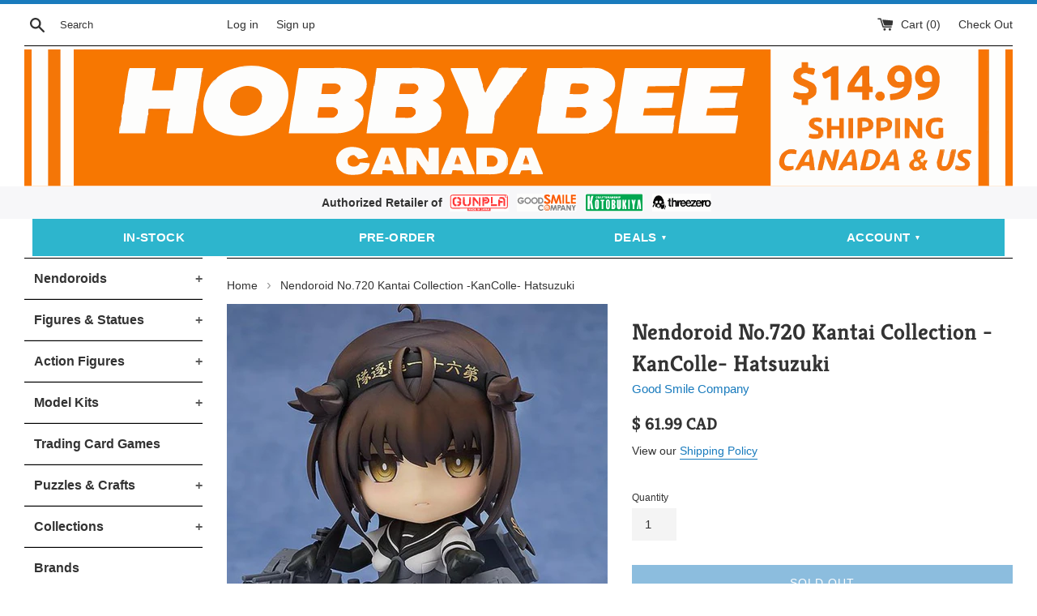

--- FILE ---
content_type: text/html; charset=utf-8
request_url: https://hobby-bee.com/products/nendoroid-no-720-kantai-collection-kancolle-hatsuzuki
body_size: 40221
content:
<!doctype html>
<!--[if IE 9]> <html class="ie9 supports-no-js" lang="en"> <![endif]-->
<!--[if (gt IE 9)|!(IE)]><!--> <html class="supports-no-js" lang="en"> <!--<![endif]-->
<head>

  <!-- Google tag (gtag.js) -->
<script async src="https://www.googletagmanager.com/gtag/js?id=AW-777534360"></script>
<script>
  window.dataLayer = window.dataLayer || [];
  function gtag(){dataLayer.push(arguments);}
  gtag('js', new Date());

  gtag('config', 'AW-777534360');
</script>



  
  <!-- Global site tag (gtag.js) - Google Analytics -->
<script async src="https://www.googletagmanager.com/gtag/js?id=G-Q77GMWM8EX"></script>
<script>
  window.dataLayer = window.dataLayer || [];
  function gtag(){dataLayer.push(arguments);}
  gtag('js', new Date());

  gtag('config', 'G-Q77GMWM8EX');
</script>
  
  <!-- Google Tag Manager -->
<script>(function(w,d,s,l,i){w[l]=w[l]||[];w[l].push({'gtm.start':
new Date().getTime(),event:'gtm.js'});var f=d.getElementsByTagName(s)[0],
j=d.createElement(s),dl=l!='dataLayer'?'&l='+l:'';j.async=true;j.src=
'https://www.googletagmanager.com/gtm.js?id='+i+dl;f.parentNode.insertBefore(j,f);
})(window,document,'script','dataLayer','GTM-PKTK987');</script>
<!-- End Google Tag Manager -->

<meta name="google-site-verification" content="bIQthvDOn85tfD0xh6infyDXcIFO7dFW1wC_eRr9eIU" />


                    
  <meta charset="utf-8">
  <meta http-equiv="X-UA-Compatible" content="IE=edge,chrome=1">
  <meta name="viewport" content="width=device-width,initial-scale=1">
  <meta name="theme-color" content="">
  <link rel="canonical" href="https://hobby-bee.com/products/nendoroid-no-720-kantai-collection-kancolle-hatsuzuki">

  
    <link rel="shortcut icon" href="//hobby-bee.com/cdn/shop/files/icon123_32x32.png?v=1708344545" type="image/png" />
  

<title>Nendoroid No.720 Kantai Collection -KanColle- Hatsuzuki - Hobby Bee Canada</title>

  
    <meta name="description" content="From the popular browser game &#39;Kantai Collection -KanColle-&#39; comes a Nendoroid of the fourth Akizuki-class air-defense destroyer - Hatsuzuki! She comes with three face plates including her standard expression, a sidelong glance as well as a smiling expression. Just like Akizuki, her Choujuusenchihou-chan 10cm gun turre">
  

  <!-- /snippets/social-meta-tags.liquid -->




<meta property="og:site_name" content="Hobby Bee Canada">
<meta property="og:url" content="https://hobby-bee.com/products/nendoroid-no-720-kantai-collection-kancolle-hatsuzuki">
<meta property="og:title" content="Nendoroid No.720 Kantai Collection -KanColle- Hatsuzuki">
<meta property="og:type" content="product">
<meta property="og:description" content="From the popular browser game &#39;Kantai Collection -KanColle-&#39; comes a Nendoroid of the fourth Akizuki-class air-defense destroyer - Hatsuzuki! She comes with three face plates including her standard expression, a sidelong glance as well as a smiling expression. Just like Akizuki, her Choujuusenchihou-chan 10cm gun turre">

  <meta property="og:price:amount" content="61.99">
  <meta property="og:price:currency" content="CAD">

<meta property="og:image" content="http://hobby-bee.com/cdn/shop/products/01_1024x1024_6973ca6e-d11e-4345-bd10-628f1c25f8e7_1200x1200.jpg?v=1550610748"><meta property="og:image" content="http://hobby-bee.com/cdn/shop/products/06_1024x1024_749b5332-ca9d-4a00-b32d-99dc3c9d73e7_1200x1200.jpg?v=1550610698"><meta property="og:image" content="http://hobby-bee.com/cdn/shop/products/05_1024x1024_e7ed0691-1e32-4cb1-b95a-5661ab09fac8_1200x1200.jpg?v=1550610704">
<meta property="og:image:secure_url" content="https://hobby-bee.com/cdn/shop/products/01_1024x1024_6973ca6e-d11e-4345-bd10-628f1c25f8e7_1200x1200.jpg?v=1550610748"><meta property="og:image:secure_url" content="https://hobby-bee.com/cdn/shop/products/06_1024x1024_749b5332-ca9d-4a00-b32d-99dc3c9d73e7_1200x1200.jpg?v=1550610698"><meta property="og:image:secure_url" content="https://hobby-bee.com/cdn/shop/products/05_1024x1024_e7ed0691-1e32-4cb1-b95a-5661ab09fac8_1200x1200.jpg?v=1550610704">


<meta name="twitter:card" content="summary_large_image">
<meta name="twitter:title" content="Nendoroid No.720 Kantai Collection -KanColle- Hatsuzuki">
<meta name="twitter:description" content="From the popular browser game &#39;Kantai Collection -KanColle-&#39; comes a Nendoroid of the fourth Akizuki-class air-defense destroyer - Hatsuzuki! She comes with three face plates including her standard expression, a sidelong glance as well as a smiling expression. Just like Akizuki, her Choujuusenchihou-chan 10cm gun turre">


  <script>
    document.documentElement.className = document.documentElement.className.replace('supports-no-js', 'supports-js');

    var theme = {
      mapStrings: {
        addressError: "Error looking up that address",
        addressNoResults: "No results for that address",
        addressQueryLimit: "You have exceeded the Google API usage limit. Consider upgrading to a \u003ca href=\"https:\/\/developers.google.com\/maps\/premium\/usage-limits\"\u003ePremium Plan\u003c\/a\u003e.",
        authError: "There was a problem authenticating your Google Maps account."
      }
    }
  </script>

  <link href="//hobby-bee.com/cdn/shop/t/3/assets/theme.scss.css?v=178656980367925043271764284261" rel="stylesheet" type="text/css" media="all" />

  <script>window.performance && window.performance.mark && window.performance.mark('shopify.content_for_header.start');</script><meta name="google-site-verification" content="bIQthvDOn85tfD0xh6infyDXcIFO7dFW1wC_eRr9eIU">
<meta id="shopify-digital-wallet" name="shopify-digital-wallet" content="/7129432162/digital_wallets/dialog">
<meta name="shopify-checkout-api-token" content="7f9031e049b315727241b41925e503ec">
<meta id="in-context-paypal-metadata" data-shop-id="7129432162" data-venmo-supported="false" data-environment="production" data-locale="en_US" data-paypal-v4="true" data-currency="CAD">
<link rel="alternate" type="application/json+oembed" href="https://hobby-bee.com/products/nendoroid-no-720-kantai-collection-kancolle-hatsuzuki.oembed">
<script async="async" src="/checkouts/internal/preloads.js?locale=en-CA"></script>
<link rel="preconnect" href="https://shop.app" crossorigin="anonymous">
<script async="async" src="https://shop.app/checkouts/internal/preloads.js?locale=en-CA&shop_id=7129432162" crossorigin="anonymous"></script>
<script id="apple-pay-shop-capabilities" type="application/json">{"shopId":7129432162,"countryCode":"CA","currencyCode":"CAD","merchantCapabilities":["supports3DS"],"merchantId":"gid:\/\/shopify\/Shop\/7129432162","merchantName":"Hobby Bee Canada","requiredBillingContactFields":["postalAddress","email","phone"],"requiredShippingContactFields":["postalAddress","email","phone"],"shippingType":"shipping","supportedNetworks":["visa","masterCard","amex","discover","interac","jcb"],"total":{"type":"pending","label":"Hobby Bee Canada","amount":"1.00"},"shopifyPaymentsEnabled":true,"supportsSubscriptions":true}</script>
<script id="shopify-features" type="application/json">{"accessToken":"7f9031e049b315727241b41925e503ec","betas":["rich-media-storefront-analytics"],"domain":"hobby-bee.com","predictiveSearch":true,"shopId":7129432162,"locale":"en"}</script>
<script>var Shopify = Shopify || {};
Shopify.shop = "hobby-bee.myshopify.com";
Shopify.locale = "en";
Shopify.currency = {"active":"CAD","rate":"1.0"};
Shopify.country = "CA";
Shopify.theme = {"name":"theme-export-hobby-bee-ca-theme-export-hobby-b","id":43538382946,"schema_name":"Simple","schema_version":"7.3.0","theme_store_id":null,"role":"main"};
Shopify.theme.handle = "null";
Shopify.theme.style = {"id":null,"handle":null};
Shopify.cdnHost = "hobby-bee.com/cdn";
Shopify.routes = Shopify.routes || {};
Shopify.routes.root = "/";</script>
<script type="module">!function(o){(o.Shopify=o.Shopify||{}).modules=!0}(window);</script>
<script>!function(o){function n(){var o=[];function n(){o.push(Array.prototype.slice.apply(arguments))}return n.q=o,n}var t=o.Shopify=o.Shopify||{};t.loadFeatures=n(),t.autoloadFeatures=n()}(window);</script>
<script>
  window.ShopifyPay = window.ShopifyPay || {};
  window.ShopifyPay.apiHost = "shop.app\/pay";
  window.ShopifyPay.redirectState = null;
</script>
<script id="shop-js-analytics" type="application/json">{"pageType":"product"}</script>
<script defer="defer" async type="module" src="//hobby-bee.com/cdn/shopifycloud/shop-js/modules/v2/client.init-shop-cart-sync_BdyHc3Nr.en.esm.js"></script>
<script defer="defer" async type="module" src="//hobby-bee.com/cdn/shopifycloud/shop-js/modules/v2/chunk.common_Daul8nwZ.esm.js"></script>
<script type="module">
  await import("//hobby-bee.com/cdn/shopifycloud/shop-js/modules/v2/client.init-shop-cart-sync_BdyHc3Nr.en.esm.js");
await import("//hobby-bee.com/cdn/shopifycloud/shop-js/modules/v2/chunk.common_Daul8nwZ.esm.js");

  window.Shopify.SignInWithShop?.initShopCartSync?.({"fedCMEnabled":true,"windoidEnabled":true});

</script>
<script>
  window.Shopify = window.Shopify || {};
  if (!window.Shopify.featureAssets) window.Shopify.featureAssets = {};
  window.Shopify.featureAssets['shop-js'] = {"shop-cart-sync":["modules/v2/client.shop-cart-sync_QYOiDySF.en.esm.js","modules/v2/chunk.common_Daul8nwZ.esm.js"],"init-fed-cm":["modules/v2/client.init-fed-cm_DchLp9rc.en.esm.js","modules/v2/chunk.common_Daul8nwZ.esm.js"],"shop-button":["modules/v2/client.shop-button_OV7bAJc5.en.esm.js","modules/v2/chunk.common_Daul8nwZ.esm.js"],"init-windoid":["modules/v2/client.init-windoid_DwxFKQ8e.en.esm.js","modules/v2/chunk.common_Daul8nwZ.esm.js"],"shop-cash-offers":["modules/v2/client.shop-cash-offers_DWtL6Bq3.en.esm.js","modules/v2/chunk.common_Daul8nwZ.esm.js","modules/v2/chunk.modal_CQq8HTM6.esm.js"],"shop-toast-manager":["modules/v2/client.shop-toast-manager_CX9r1SjA.en.esm.js","modules/v2/chunk.common_Daul8nwZ.esm.js"],"init-shop-email-lookup-coordinator":["modules/v2/client.init-shop-email-lookup-coordinator_UhKnw74l.en.esm.js","modules/v2/chunk.common_Daul8nwZ.esm.js"],"pay-button":["modules/v2/client.pay-button_DzxNnLDY.en.esm.js","modules/v2/chunk.common_Daul8nwZ.esm.js"],"avatar":["modules/v2/client.avatar_BTnouDA3.en.esm.js"],"init-shop-cart-sync":["modules/v2/client.init-shop-cart-sync_BdyHc3Nr.en.esm.js","modules/v2/chunk.common_Daul8nwZ.esm.js"],"shop-login-button":["modules/v2/client.shop-login-button_D8B466_1.en.esm.js","modules/v2/chunk.common_Daul8nwZ.esm.js","modules/v2/chunk.modal_CQq8HTM6.esm.js"],"init-customer-accounts-sign-up":["modules/v2/client.init-customer-accounts-sign-up_C8fpPm4i.en.esm.js","modules/v2/client.shop-login-button_D8B466_1.en.esm.js","modules/v2/chunk.common_Daul8nwZ.esm.js","modules/v2/chunk.modal_CQq8HTM6.esm.js"],"init-shop-for-new-customer-accounts":["modules/v2/client.init-shop-for-new-customer-accounts_CVTO0Ztu.en.esm.js","modules/v2/client.shop-login-button_D8B466_1.en.esm.js","modules/v2/chunk.common_Daul8nwZ.esm.js","modules/v2/chunk.modal_CQq8HTM6.esm.js"],"init-customer-accounts":["modules/v2/client.init-customer-accounts_dRgKMfrE.en.esm.js","modules/v2/client.shop-login-button_D8B466_1.en.esm.js","modules/v2/chunk.common_Daul8nwZ.esm.js","modules/v2/chunk.modal_CQq8HTM6.esm.js"],"shop-follow-button":["modules/v2/client.shop-follow-button_CkZpjEct.en.esm.js","modules/v2/chunk.common_Daul8nwZ.esm.js","modules/v2/chunk.modal_CQq8HTM6.esm.js"],"lead-capture":["modules/v2/client.lead-capture_BntHBhfp.en.esm.js","modules/v2/chunk.common_Daul8nwZ.esm.js","modules/v2/chunk.modal_CQq8HTM6.esm.js"],"checkout-modal":["modules/v2/client.checkout-modal_CfxcYbTm.en.esm.js","modules/v2/chunk.common_Daul8nwZ.esm.js","modules/v2/chunk.modal_CQq8HTM6.esm.js"],"shop-login":["modules/v2/client.shop-login_Da4GZ2H6.en.esm.js","modules/v2/chunk.common_Daul8nwZ.esm.js","modules/v2/chunk.modal_CQq8HTM6.esm.js"],"payment-terms":["modules/v2/client.payment-terms_MV4M3zvL.en.esm.js","modules/v2/chunk.common_Daul8nwZ.esm.js","modules/v2/chunk.modal_CQq8HTM6.esm.js"]};
</script>
<script>(function() {
  var isLoaded = false;
  function asyncLoad() {
    if (isLoaded) return;
    isLoaded = true;
    var urls = ["https:\/\/cloudsearch-1f874.kxcdn.com\/shopify.js?srp=\/a\/search\u0026shop=hobby-bee.myshopify.com","https:\/\/js.smile.io\/v1\/smile-shopify.js?shop=hobby-bee.myshopify.com","https:\/\/cdn.hextom.com\/js\/freeshippingbar.js?shop=hobby-bee.myshopify.com","https:\/\/gcdn.incartupsell.com\/cgfag-xLpXA2ZaLhguojFrQz4d.js?c=1766025274\u0026shop=hobby-bee.myshopify.com"];
    for (var i = 0; i < urls.length; i++) {
      var s = document.createElement('script');
      s.type = 'text/javascript';
      s.async = true;
      s.src = urls[i];
      var x = document.getElementsByTagName('script')[0];
      x.parentNode.insertBefore(s, x);
    }
  };
  if(window.attachEvent) {
    window.attachEvent('onload', asyncLoad);
  } else {
    window.addEventListener('load', asyncLoad, false);
  }
})();</script>
<script id="__st">var __st={"a":7129432162,"offset":-28800,"reqid":"3163447d-0a9b-4a93-a512-a36b9da4d74b-1768988795","pageurl":"hobby-bee.com\/products\/nendoroid-no-720-kantai-collection-kancolle-hatsuzuki","u":"1038e3f01d3c","p":"product","rtyp":"product","rid":2114653225058};</script>
<script>window.ShopifyPaypalV4VisibilityTracking = true;</script>
<script id="captcha-bootstrap">!function(){'use strict';const t='contact',e='account',n='new_comment',o=[[t,t],['blogs',n],['comments',n],[t,'customer']],c=[[e,'customer_login'],[e,'guest_login'],[e,'recover_customer_password'],[e,'create_customer']],r=t=>t.map((([t,e])=>`form[action*='/${t}']:not([data-nocaptcha='true']) input[name='form_type'][value='${e}']`)).join(','),a=t=>()=>t?[...document.querySelectorAll(t)].map((t=>t.form)):[];function s(){const t=[...o],e=r(t);return a(e)}const i='password',u='form_key',d=['recaptcha-v3-token','g-recaptcha-response','h-captcha-response',i],f=()=>{try{return window.sessionStorage}catch{return}},m='__shopify_v',_=t=>t.elements[u];function p(t,e,n=!1){try{const o=window.sessionStorage,c=JSON.parse(o.getItem(e)),{data:r}=function(t){const{data:e,action:n}=t;return t[m]||n?{data:e,action:n}:{data:t,action:n}}(c);for(const[e,n]of Object.entries(r))t.elements[e]&&(t.elements[e].value=n);n&&o.removeItem(e)}catch(o){console.error('form repopulation failed',{error:o})}}const l='form_type',E='cptcha';function T(t){t.dataset[E]=!0}const w=window,h=w.document,L='Shopify',v='ce_forms',y='captcha';let A=!1;((t,e)=>{const n=(g='f06e6c50-85a8-45c8-87d0-21a2b65856fe',I='https://cdn.shopify.com/shopifycloud/storefront-forms-hcaptcha/ce_storefront_forms_captcha_hcaptcha.v1.5.2.iife.js',D={infoText:'Protected by hCaptcha',privacyText:'Privacy',termsText:'Terms'},(t,e,n)=>{const o=w[L][v],c=o.bindForm;if(c)return c(t,g,e,D).then(n);var r;o.q.push([[t,g,e,D],n]),r=I,A||(h.body.append(Object.assign(h.createElement('script'),{id:'captcha-provider',async:!0,src:r})),A=!0)});var g,I,D;w[L]=w[L]||{},w[L][v]=w[L][v]||{},w[L][v].q=[],w[L][y]=w[L][y]||{},w[L][y].protect=function(t,e){n(t,void 0,e),T(t)},Object.freeze(w[L][y]),function(t,e,n,w,h,L){const[v,y,A,g]=function(t,e,n){const i=e?o:[],u=t?c:[],d=[...i,...u],f=r(d),m=r(i),_=r(d.filter((([t,e])=>n.includes(e))));return[a(f),a(m),a(_),s()]}(w,h,L),I=t=>{const e=t.target;return e instanceof HTMLFormElement?e:e&&e.form},D=t=>v().includes(t);t.addEventListener('submit',(t=>{const e=I(t);if(!e)return;const n=D(e)&&!e.dataset.hcaptchaBound&&!e.dataset.recaptchaBound,o=_(e),c=g().includes(e)&&(!o||!o.value);(n||c)&&t.preventDefault(),c&&!n&&(function(t){try{if(!f())return;!function(t){const e=f();if(!e)return;const n=_(t);if(!n)return;const o=n.value;o&&e.removeItem(o)}(t);const e=Array.from(Array(32),(()=>Math.random().toString(36)[2])).join('');!function(t,e){_(t)||t.append(Object.assign(document.createElement('input'),{type:'hidden',name:u})),t.elements[u].value=e}(t,e),function(t,e){const n=f();if(!n)return;const o=[...t.querySelectorAll(`input[type='${i}']`)].map((({name:t})=>t)),c=[...d,...o],r={};for(const[a,s]of new FormData(t).entries())c.includes(a)||(r[a]=s);n.setItem(e,JSON.stringify({[m]:1,action:t.action,data:r}))}(t,e)}catch(e){console.error('failed to persist form',e)}}(e),e.submit())}));const S=(t,e)=>{t&&!t.dataset[E]&&(n(t,e.some((e=>e===t))),T(t))};for(const o of['focusin','change'])t.addEventListener(o,(t=>{const e=I(t);D(e)&&S(e,y())}));const B=e.get('form_key'),M=e.get(l),P=B&&M;t.addEventListener('DOMContentLoaded',(()=>{const t=y();if(P)for(const e of t)e.elements[l].value===M&&p(e,B);[...new Set([...A(),...v().filter((t=>'true'===t.dataset.shopifyCaptcha))])].forEach((e=>S(e,t)))}))}(h,new URLSearchParams(w.location.search),n,t,e,['guest_login'])})(!0,!1)}();</script>
<script integrity="sha256-4kQ18oKyAcykRKYeNunJcIwy7WH5gtpwJnB7kiuLZ1E=" data-source-attribution="shopify.loadfeatures" defer="defer" src="//hobby-bee.com/cdn/shopifycloud/storefront/assets/storefront/load_feature-a0a9edcb.js" crossorigin="anonymous"></script>
<script crossorigin="anonymous" defer="defer" src="//hobby-bee.com/cdn/shopifycloud/storefront/assets/shopify_pay/storefront-65b4c6d7.js?v=20250812"></script>
<script data-source-attribution="shopify.dynamic_checkout.dynamic.init">var Shopify=Shopify||{};Shopify.PaymentButton=Shopify.PaymentButton||{isStorefrontPortableWallets:!0,init:function(){window.Shopify.PaymentButton.init=function(){};var t=document.createElement("script");t.src="https://hobby-bee.com/cdn/shopifycloud/portable-wallets/latest/portable-wallets.en.js",t.type="module",document.head.appendChild(t)}};
</script>
<script data-source-attribution="shopify.dynamic_checkout.buyer_consent">
  function portableWalletsHideBuyerConsent(e){var t=document.getElementById("shopify-buyer-consent"),n=document.getElementById("shopify-subscription-policy-button");t&&n&&(t.classList.add("hidden"),t.setAttribute("aria-hidden","true"),n.removeEventListener("click",e))}function portableWalletsShowBuyerConsent(e){var t=document.getElementById("shopify-buyer-consent"),n=document.getElementById("shopify-subscription-policy-button");t&&n&&(t.classList.remove("hidden"),t.removeAttribute("aria-hidden"),n.addEventListener("click",e))}window.Shopify?.PaymentButton&&(window.Shopify.PaymentButton.hideBuyerConsent=portableWalletsHideBuyerConsent,window.Shopify.PaymentButton.showBuyerConsent=portableWalletsShowBuyerConsent);
</script>
<script data-source-attribution="shopify.dynamic_checkout.cart.bootstrap">document.addEventListener("DOMContentLoaded",(function(){function t(){return document.querySelector("shopify-accelerated-checkout-cart, shopify-accelerated-checkout")}if(t())Shopify.PaymentButton.init();else{new MutationObserver((function(e,n){t()&&(Shopify.PaymentButton.init(),n.disconnect())})).observe(document.body,{childList:!0,subtree:!0})}}));
</script>
<link id="shopify-accelerated-checkout-styles" rel="stylesheet" media="screen" href="https://hobby-bee.com/cdn/shopifycloud/portable-wallets/latest/accelerated-checkout-backwards-compat.css" crossorigin="anonymous">
<style id="shopify-accelerated-checkout-cart">
        #shopify-buyer-consent {
  margin-top: 1em;
  display: inline-block;
  width: 100%;
}

#shopify-buyer-consent.hidden {
  display: none;
}

#shopify-subscription-policy-button {
  background: none;
  border: none;
  padding: 0;
  text-decoration: underline;
  font-size: inherit;
  cursor: pointer;
}

#shopify-subscription-policy-button::before {
  box-shadow: none;
}

      </style>

<script>window.performance && window.performance.mark && window.performance.mark('shopify.content_for_header.end');</script>





  <script src="//hobby-bee.com/cdn/shop/t/3/assets/jquery-1.11.0.min.js?v=32460426840832490021542267005" type="text/javascript"></script>
  <script src="//hobby-bee.com/cdn/shop/t/3/assets/modernizr.min.js?v=44044439420609591321542267006" type="text/javascript"></script>

  <!--[if (gt IE 9)|!(IE)]><!--><script src="//hobby-bee.com/cdn/shop/t/3/assets/lazysizes.min.js?v=71745035489482760341542267005" async="async"></script><!--<![endif]-->
  <!--[if lte IE 9]><script src="//hobby-bee.com/cdn/shop/t/3/assets/lazysizes.min.js?v=71745035489482760341542267005"></script><![endif]-->

  
  
  
  <script type='text/javascript'>var jiltStorefrontParams = {"capture_email_on_add_to_cart":0,"platform":"shopify","popover_dismiss_message":"Your email and cart are saved so we can send you email reminders about this order.","shop_uuid":"67b51d5c-1d69-4eda-9814-bbb413cd564c","signup_form":{}}; </script>

<script src='//hobby-bee.com/cdn/shop/t/3/assets/better-search.js?v=104512696090175391601582777302' defer='defer'></script>

<script type="application/ld+json">
{
  "@context": "https://schema.org",
  "@type": "WebSite",
  "name": "Hobby Bee Canada – Anime Figures and Gundam Kits",
  "url": "https://hobby-bee.com",
  "potentialAction": {
    "@type": "SearchAction",
    "target": "https://hobby-bee.com/search?q={search_term_string}",
    "query-input": "required name=search_term_string"
  }
}
</script>

<script type="application/ld+json">
{
  "@context": "https://schema.org",
  "@type": "LocalBusiness",
  "name": "Hobby Bee Canada – Anime Figures and Gundam Kits",
  "alternateName": "Hobby Bee",
  "url": "https://hobby-bee.com",
  "image": "https://cdn.shopify.com/s/files/1/0071/2943/2162/files/logo_df8e88a2-0644-401d-bad3-862ffcbf0735.png",
  "address": {
    "@type": "PostalAddress",
    "streetAddress": "3735 Renfrew Street",
    "addressLocality": "Vancouver",
    "addressRegion": "BC",
    "postalCode": "V5M 3L7",
    "addressCountry": "CA"
  },
  "aggregateRating": {
    "@type": "AggregateRating",
    "ratingValue": "4.9",
    "reviewCount": "74"
  },
  "contactPoint": {
    "@type": "ContactPoint",
    "contactType": "Customer Support",
    "email": "info@hobby-bee.com",
    "areaServed": "CA",
    "availableLanguage": "English"
  },
  "sameAs": [
    "https://www.instagram.com/hobbybeecanada",
    "https://www.facebook.com/hobbybeecanada",
    "https://www.youtube.com/@HobbyBeeCanada/shorts",
    "https://www.google.com/search?q=Hobby+Bee+Anime+Figures+%26+Collectibles&ludocid=7930541390020816452"
  ],
  "description": "Hobby Bee Canada specializes in anime figures, Gunpla, Nendoroids, and Japanese collectibles for fans across Canada."
}
</script>
<script type="application/ld+json">
{
  "@context": "https://schema.org",
  "@type": "FAQPage",
  "mainEntity": [
    {
      "@type": "Question",
      "name": "Where do you ship from?",
      "acceptedAnswer": {
        "@type": "Answer",
        "text": "All orders are shipped from our store in Vancouver, BC, Canada. International customers are responsible for any customs, duties, or taxes charged at delivery."
      }
    },
    {
      "@type": "Question",
      "name": "What is the shipping cost and when do I pay?",
      "acceptedAnswer": {
        "@type": "Answer",
        "text": "Shipping is $14.99 CAD within Canada and the continental U.S. For pre-orders, shipping is invoiced separately once the items arrive at our store."
      }
    },
    {
      "@type": "Question",
      "name": "Can I pick up my online orders in-store to avoid shipping fees?",
      "acceptedAnswer": {
        "@type": "Answer",
        "text": "Yes. Select “Pickup” during checkout. We’ll notify you by email when your order is ready—usually within 24 hours."
      }
    },
    {
      "@type": "Question",
      "name": "Why should I pre-order an item?",
      "acceptedAnswer": {
        "@type": "Answer",
        "text": "Pre-ordering secures your item before release, especially for popular or limited products. You’ll also receive a 10% Early Bee Discount if you pay in full before the pre-order deadline."
      }
    },
    {
      "@type": "Question",
      "name": "How does the Private Warehouse work?",
      "acceptedAnswer": {
        "@type": "Answer",
        "text": "Our Private Warehouse lets you store items for free (60–90 days) and combine them into one shipment to save on shipping fees. Select the Private Warehouse option during checkout."
      }
    }
  ]
}
</script>

  
<!-- BEGIN app block: shopify://apps/se-wishlist-engine/blocks/app-embed/8f7c0857-8e71-463d-a168-8e133094753b --><link rel="preload" href="https://cdn.shopify.com/extensions/019bdabd-6cb4-76dd-b102-0fca94c8df62/wishlist-engine-226/assets/wishlist-engine.css" as="style" onload="this.onload=null;this.rel='stylesheet'">
<noscript><link rel="stylesheet" href="https://cdn.shopify.com/extensions/019bdabd-6cb4-76dd-b102-0fca94c8df62/wishlist-engine-226/assets/wishlist-engine.css"></noscript>

<meta name="wishlist_shop_current_currency" content="$ {{amount}} CAD" id="wishlist_shop_current_currency"/>
<script data-id="Ad05seVZTT0FSY1FTM__14198427981142892921" type="application/javascript">
  var  customHeartIcon='';
  var  customHeartFillIcon='';
</script>

 
<script src="https://cdn.shopify.com/extensions/019bdabd-6cb4-76dd-b102-0fca94c8df62/wishlist-engine-226/assets/wishlist-engine-app.js" defer></script>

<!-- END app block --><script src="https://cdn.shopify.com/extensions/019bdd7a-c110-7969-8f1c-937dfc03ea8a/smile-io-272/assets/smile-loader.js" type="text/javascript" defer="defer"></script>
<script src="https://cdn.shopify.com/extensions/019bda87-3912-7ad5-a367-bb5623c9c19d/moosedesk-helpdesk-919/assets/moosedesk-help-center.js" type="text/javascript" defer="defer"></script>
<link href="https://monorail-edge.shopifysvc.com" rel="dns-prefetch">
<script>(function(){if ("sendBeacon" in navigator && "performance" in window) {try {var session_token_from_headers = performance.getEntriesByType('navigation')[0].serverTiming.find(x => x.name == '_s').description;} catch {var session_token_from_headers = undefined;}var session_cookie_matches = document.cookie.match(/_shopify_s=([^;]*)/);var session_token_from_cookie = session_cookie_matches && session_cookie_matches.length === 2 ? session_cookie_matches[1] : "";var session_token = session_token_from_headers || session_token_from_cookie || "";function handle_abandonment_event(e) {var entries = performance.getEntries().filter(function(entry) {return /monorail-edge.shopifysvc.com/.test(entry.name);});if (!window.abandonment_tracked && entries.length === 0) {window.abandonment_tracked = true;var currentMs = Date.now();var navigation_start = performance.timing.navigationStart;var payload = {shop_id: 7129432162,url: window.location.href,navigation_start,duration: currentMs - navigation_start,session_token,page_type: "product"};window.navigator.sendBeacon("https://monorail-edge.shopifysvc.com/v1/produce", JSON.stringify({schema_id: "online_store_buyer_site_abandonment/1.1",payload: payload,metadata: {event_created_at_ms: currentMs,event_sent_at_ms: currentMs}}));}}window.addEventListener('pagehide', handle_abandonment_event);}}());</script>
<script id="web-pixels-manager-setup">(function e(e,d,r,n,o){if(void 0===o&&(o={}),!Boolean(null===(a=null===(i=window.Shopify)||void 0===i?void 0:i.analytics)||void 0===a?void 0:a.replayQueue)){var i,a;window.Shopify=window.Shopify||{};var t=window.Shopify;t.analytics=t.analytics||{};var s=t.analytics;s.replayQueue=[],s.publish=function(e,d,r){return s.replayQueue.push([e,d,r]),!0};try{self.performance.mark("wpm:start")}catch(e){}var l=function(){var e={modern:/Edge?\/(1{2}[4-9]|1[2-9]\d|[2-9]\d{2}|\d{4,})\.\d+(\.\d+|)|Firefox\/(1{2}[4-9]|1[2-9]\d|[2-9]\d{2}|\d{4,})\.\d+(\.\d+|)|Chrom(ium|e)\/(9{2}|\d{3,})\.\d+(\.\d+|)|(Maci|X1{2}).+ Version\/(15\.\d+|(1[6-9]|[2-9]\d|\d{3,})\.\d+)([,.]\d+|)( \(\w+\)|)( Mobile\/\w+|) Safari\/|Chrome.+OPR\/(9{2}|\d{3,})\.\d+\.\d+|(CPU[ +]OS|iPhone[ +]OS|CPU[ +]iPhone|CPU IPhone OS|CPU iPad OS)[ +]+(15[._]\d+|(1[6-9]|[2-9]\d|\d{3,})[._]\d+)([._]\d+|)|Android:?[ /-](13[3-9]|1[4-9]\d|[2-9]\d{2}|\d{4,})(\.\d+|)(\.\d+|)|Android.+Firefox\/(13[5-9]|1[4-9]\d|[2-9]\d{2}|\d{4,})\.\d+(\.\d+|)|Android.+Chrom(ium|e)\/(13[3-9]|1[4-9]\d|[2-9]\d{2}|\d{4,})\.\d+(\.\d+|)|SamsungBrowser\/([2-9]\d|\d{3,})\.\d+/,legacy:/Edge?\/(1[6-9]|[2-9]\d|\d{3,})\.\d+(\.\d+|)|Firefox\/(5[4-9]|[6-9]\d|\d{3,})\.\d+(\.\d+|)|Chrom(ium|e)\/(5[1-9]|[6-9]\d|\d{3,})\.\d+(\.\d+|)([\d.]+$|.*Safari\/(?![\d.]+ Edge\/[\d.]+$))|(Maci|X1{2}).+ Version\/(10\.\d+|(1[1-9]|[2-9]\d|\d{3,})\.\d+)([,.]\d+|)( \(\w+\)|)( Mobile\/\w+|) Safari\/|Chrome.+OPR\/(3[89]|[4-9]\d|\d{3,})\.\d+\.\d+|(CPU[ +]OS|iPhone[ +]OS|CPU[ +]iPhone|CPU IPhone OS|CPU iPad OS)[ +]+(10[._]\d+|(1[1-9]|[2-9]\d|\d{3,})[._]\d+)([._]\d+|)|Android:?[ /-](13[3-9]|1[4-9]\d|[2-9]\d{2}|\d{4,})(\.\d+|)(\.\d+|)|Mobile Safari.+OPR\/([89]\d|\d{3,})\.\d+\.\d+|Android.+Firefox\/(13[5-9]|1[4-9]\d|[2-9]\d{2}|\d{4,})\.\d+(\.\d+|)|Android.+Chrom(ium|e)\/(13[3-9]|1[4-9]\d|[2-9]\d{2}|\d{4,})\.\d+(\.\d+|)|Android.+(UC? ?Browser|UCWEB|U3)[ /]?(15\.([5-9]|\d{2,})|(1[6-9]|[2-9]\d|\d{3,})\.\d+)\.\d+|SamsungBrowser\/(5\.\d+|([6-9]|\d{2,})\.\d+)|Android.+MQ{2}Browser\/(14(\.(9|\d{2,})|)|(1[5-9]|[2-9]\d|\d{3,})(\.\d+|))(\.\d+|)|K[Aa][Ii]OS\/(3\.\d+|([4-9]|\d{2,})\.\d+)(\.\d+|)/},d=e.modern,r=e.legacy,n=navigator.userAgent;return n.match(d)?"modern":n.match(r)?"legacy":"unknown"}(),u="modern"===l?"modern":"legacy",c=(null!=n?n:{modern:"",legacy:""})[u],f=function(e){return[e.baseUrl,"/wpm","/b",e.hashVersion,"modern"===e.buildTarget?"m":"l",".js"].join("")}({baseUrl:d,hashVersion:r,buildTarget:u}),m=function(e){var d=e.version,r=e.bundleTarget,n=e.surface,o=e.pageUrl,i=e.monorailEndpoint;return{emit:function(e){var a=e.status,t=e.errorMsg,s=(new Date).getTime(),l=JSON.stringify({metadata:{event_sent_at_ms:s},events:[{schema_id:"web_pixels_manager_load/3.1",payload:{version:d,bundle_target:r,page_url:o,status:a,surface:n,error_msg:t},metadata:{event_created_at_ms:s}}]});if(!i)return console&&console.warn&&console.warn("[Web Pixels Manager] No Monorail endpoint provided, skipping logging."),!1;try{return self.navigator.sendBeacon.bind(self.navigator)(i,l)}catch(e){}var u=new XMLHttpRequest;try{return u.open("POST",i,!0),u.setRequestHeader("Content-Type","text/plain"),u.send(l),!0}catch(e){return console&&console.warn&&console.warn("[Web Pixels Manager] Got an unhandled error while logging to Monorail."),!1}}}}({version:r,bundleTarget:l,surface:e.surface,pageUrl:self.location.href,monorailEndpoint:e.monorailEndpoint});try{o.browserTarget=l,function(e){var d=e.src,r=e.async,n=void 0===r||r,o=e.onload,i=e.onerror,a=e.sri,t=e.scriptDataAttributes,s=void 0===t?{}:t,l=document.createElement("script"),u=document.querySelector("head"),c=document.querySelector("body");if(l.async=n,l.src=d,a&&(l.integrity=a,l.crossOrigin="anonymous"),s)for(var f in s)if(Object.prototype.hasOwnProperty.call(s,f))try{l.dataset[f]=s[f]}catch(e){}if(o&&l.addEventListener("load",o),i&&l.addEventListener("error",i),u)u.appendChild(l);else{if(!c)throw new Error("Did not find a head or body element to append the script");c.appendChild(l)}}({src:f,async:!0,onload:function(){if(!function(){var e,d;return Boolean(null===(d=null===(e=window.Shopify)||void 0===e?void 0:e.analytics)||void 0===d?void 0:d.initialized)}()){var d=window.webPixelsManager.init(e)||void 0;if(d){var r=window.Shopify.analytics;r.replayQueue.forEach((function(e){var r=e[0],n=e[1],o=e[2];d.publishCustomEvent(r,n,o)})),r.replayQueue=[],r.publish=d.publishCustomEvent,r.visitor=d.visitor,r.initialized=!0}}},onerror:function(){return m.emit({status:"failed",errorMsg:"".concat(f," has failed to load")})},sri:function(e){var d=/^sha384-[A-Za-z0-9+/=]+$/;return"string"==typeof e&&d.test(e)}(c)?c:"",scriptDataAttributes:o}),m.emit({status:"loading"})}catch(e){m.emit({status:"failed",errorMsg:(null==e?void 0:e.message)||"Unknown error"})}}})({shopId: 7129432162,storefrontBaseUrl: "https://hobby-bee.com",extensionsBaseUrl: "https://extensions.shopifycdn.com/cdn/shopifycloud/web-pixels-manager",monorailEndpoint: "https://monorail-edge.shopifysvc.com/unstable/produce_batch",surface: "storefront-renderer",enabledBetaFlags: ["2dca8a86"],webPixelsConfigList: [{"id":"1579352366","configuration":"{\"ti\":\"187205788\",\"endpoint\":\"https:\/\/bat.bing.com\/action\/0\"}","eventPayloadVersion":"v1","runtimeContext":"STRICT","scriptVersion":"5ee93563fe31b11d2d65e2f09a5229dc","type":"APP","apiClientId":2997493,"privacyPurposes":["ANALYTICS","MARKETING","SALE_OF_DATA"],"dataSharingAdjustments":{"protectedCustomerApprovalScopes":["read_customer_personal_data"]}},{"id":"1492975918","configuration":"{\"pixelCode\":\"D1MPB53C77U87UH7M630\"}","eventPayloadVersion":"v1","runtimeContext":"STRICT","scriptVersion":"22e92c2ad45662f435e4801458fb78cc","type":"APP","apiClientId":4383523,"privacyPurposes":["ANALYTICS","MARKETING","SALE_OF_DATA"],"dataSharingAdjustments":{"protectedCustomerApprovalScopes":["read_customer_address","read_customer_email","read_customer_name","read_customer_personal_data","read_customer_phone"]}},{"id":"899383598","configuration":"{\"pixel_id\":\"1290695285264743\",\"pixel_type\":\"facebook_pixel\"}","eventPayloadVersion":"v1","runtimeContext":"OPEN","scriptVersion":"ca16bc87fe92b6042fbaa3acc2fbdaa6","type":"APP","apiClientId":2329312,"privacyPurposes":["ANALYTICS","MARKETING","SALE_OF_DATA"],"dataSharingAdjustments":{"protectedCustomerApprovalScopes":["read_customer_address","read_customer_email","read_customer_name","read_customer_personal_data","read_customer_phone"]}},{"id":"817365294","configuration":"{\"config\":\"{\\\"pixel_id\\\":\\\"G-Q77GMWM8EX\\\",\\\"target_country\\\":\\\"CA\\\",\\\"gtag_events\\\":[{\\\"type\\\":\\\"search\\\",\\\"action_label\\\":[\\\"G-Q77GMWM8EX\\\",\\\"AW-777534360\\\/BrwzCL2slZABEJj34PIC\\\"]},{\\\"type\\\":\\\"begin_checkout\\\",\\\"action_label\\\":[\\\"G-Q77GMWM8EX\\\",\\\"AW-777534360\\\/4w8gCLqslZABEJj34PIC\\\"]},{\\\"type\\\":\\\"view_item\\\",\\\"action_label\\\":[\\\"G-Q77GMWM8EX\\\",\\\"AW-777534360\\\/40hCCLyrlZABEJj34PIC\\\",\\\"MC-Y6YC73VC6C\\\"]},{\\\"type\\\":\\\"purchase\\\",\\\"action_label\\\":[\\\"G-Q77GMWM8EX\\\",\\\"AW-777534360\\\/VXPWCLmrlZABEJj34PIC\\\",\\\"MC-Y6YC73VC6C\\\"]},{\\\"type\\\":\\\"page_view\\\",\\\"action_label\\\":[\\\"G-Q77GMWM8EX\\\",\\\"AW-777534360\\\/OIbhCLarlZABEJj34PIC\\\",\\\"MC-Y6YC73VC6C\\\"]},{\\\"type\\\":\\\"add_payment_info\\\",\\\"action_label\\\":[\\\"G-Q77GMWM8EX\\\",\\\"AW-777534360\\\/wMdBCMCslZABEJj34PIC\\\"]},{\\\"type\\\":\\\"add_to_cart\\\",\\\"action_label\\\":[\\\"G-Q77GMWM8EX\\\",\\\"AW-777534360\\\/mCcmCL-rlZABEJj34PIC\\\"]}],\\\"enable_monitoring_mode\\\":false}\"}","eventPayloadVersion":"v1","runtimeContext":"OPEN","scriptVersion":"b2a88bafab3e21179ed38636efcd8a93","type":"APP","apiClientId":1780363,"privacyPurposes":[],"dataSharingAdjustments":{"protectedCustomerApprovalScopes":["read_customer_address","read_customer_email","read_customer_name","read_customer_personal_data","read_customer_phone"]}},{"id":"shopify-app-pixel","configuration":"{}","eventPayloadVersion":"v1","runtimeContext":"STRICT","scriptVersion":"0450","apiClientId":"shopify-pixel","type":"APP","privacyPurposes":["ANALYTICS","MARKETING"]},{"id":"shopify-custom-pixel","eventPayloadVersion":"v1","runtimeContext":"LAX","scriptVersion":"0450","apiClientId":"shopify-pixel","type":"CUSTOM","privacyPurposes":["ANALYTICS","MARKETING"]}],isMerchantRequest: false,initData: {"shop":{"name":"Hobby Bee Canada","paymentSettings":{"currencyCode":"CAD"},"myshopifyDomain":"hobby-bee.myshopify.com","countryCode":"CA","storefrontUrl":"https:\/\/hobby-bee.com"},"customer":null,"cart":null,"checkout":null,"productVariants":[{"price":{"amount":61.99,"currencyCode":"CAD"},"product":{"title":"Nendoroid No.720 Kantai Collection -KanColle- Hatsuzuki","vendor":"Good Smile Company","id":"2114653225058","untranslatedTitle":"Nendoroid No.720 Kantai Collection -KanColle- Hatsuzuki","url":"\/products\/nendoroid-no-720-kantai-collection-kancolle-hatsuzuki","type":"Action Figure"},"id":"19676973760610","image":{"src":"\/\/hobby-bee.com\/cdn\/shop\/products\/01_1024x1024_6973ca6e-d11e-4345-bd10-628f1c25f8e7.jpg?v=1550610748"},"sku":"4580416902922","title":"Default Title","untranslatedTitle":"Default Title"}],"purchasingCompany":null},},"https://hobby-bee.com/cdn","fcfee988w5aeb613cpc8e4bc33m6693e112",{"modern":"","legacy":""},{"shopId":"7129432162","storefrontBaseUrl":"https:\/\/hobby-bee.com","extensionBaseUrl":"https:\/\/extensions.shopifycdn.com\/cdn\/shopifycloud\/web-pixels-manager","surface":"storefront-renderer","enabledBetaFlags":"[\"2dca8a86\"]","isMerchantRequest":"false","hashVersion":"fcfee988w5aeb613cpc8e4bc33m6693e112","publish":"custom","events":"[[\"page_viewed\",{}],[\"product_viewed\",{\"productVariant\":{\"price\":{\"amount\":61.99,\"currencyCode\":\"CAD\"},\"product\":{\"title\":\"Nendoroid No.720 Kantai Collection -KanColle- Hatsuzuki\",\"vendor\":\"Good Smile Company\",\"id\":\"2114653225058\",\"untranslatedTitle\":\"Nendoroid No.720 Kantai Collection -KanColle- Hatsuzuki\",\"url\":\"\/products\/nendoroid-no-720-kantai-collection-kancolle-hatsuzuki\",\"type\":\"Action Figure\"},\"id\":\"19676973760610\",\"image\":{\"src\":\"\/\/hobby-bee.com\/cdn\/shop\/products\/01_1024x1024_6973ca6e-d11e-4345-bd10-628f1c25f8e7.jpg?v=1550610748\"},\"sku\":\"4580416902922\",\"title\":\"Default Title\",\"untranslatedTitle\":\"Default Title\"}}]]"});</script><script>
  window.ShopifyAnalytics = window.ShopifyAnalytics || {};
  window.ShopifyAnalytics.meta = window.ShopifyAnalytics.meta || {};
  window.ShopifyAnalytics.meta.currency = 'CAD';
  var meta = {"product":{"id":2114653225058,"gid":"gid:\/\/shopify\/Product\/2114653225058","vendor":"Good Smile Company","type":"Action Figure","handle":"nendoroid-no-720-kantai-collection-kancolle-hatsuzuki","variants":[{"id":19676973760610,"price":6199,"name":"Nendoroid No.720 Kantai Collection -KanColle- Hatsuzuki","public_title":null,"sku":"4580416902922"}],"remote":false},"page":{"pageType":"product","resourceType":"product","resourceId":2114653225058,"requestId":"3163447d-0a9b-4a93-a512-a36b9da4d74b-1768988795"}};
  for (var attr in meta) {
    window.ShopifyAnalytics.meta[attr] = meta[attr];
  }
</script>
<script class="analytics">
  (function () {
    var customDocumentWrite = function(content) {
      var jquery = null;

      if (window.jQuery) {
        jquery = window.jQuery;
      } else if (window.Checkout && window.Checkout.$) {
        jquery = window.Checkout.$;
      }

      if (jquery) {
        jquery('body').append(content);
      }
    };

    var hasLoggedConversion = function(token) {
      if (token) {
        return document.cookie.indexOf('loggedConversion=' + token) !== -1;
      }
      return false;
    }

    var setCookieIfConversion = function(token) {
      if (token) {
        var twoMonthsFromNow = new Date(Date.now());
        twoMonthsFromNow.setMonth(twoMonthsFromNow.getMonth() + 2);

        document.cookie = 'loggedConversion=' + token + '; expires=' + twoMonthsFromNow;
      }
    }

    var trekkie = window.ShopifyAnalytics.lib = window.trekkie = window.trekkie || [];
    if (trekkie.integrations) {
      return;
    }
    trekkie.methods = [
      'identify',
      'page',
      'ready',
      'track',
      'trackForm',
      'trackLink'
    ];
    trekkie.factory = function(method) {
      return function() {
        var args = Array.prototype.slice.call(arguments);
        args.unshift(method);
        trekkie.push(args);
        return trekkie;
      };
    };
    for (var i = 0; i < trekkie.methods.length; i++) {
      var key = trekkie.methods[i];
      trekkie[key] = trekkie.factory(key);
    }
    trekkie.load = function(config) {
      trekkie.config = config || {};
      trekkie.config.initialDocumentCookie = document.cookie;
      var first = document.getElementsByTagName('script')[0];
      var script = document.createElement('script');
      script.type = 'text/javascript';
      script.onerror = function(e) {
        var scriptFallback = document.createElement('script');
        scriptFallback.type = 'text/javascript';
        scriptFallback.onerror = function(error) {
                var Monorail = {
      produce: function produce(monorailDomain, schemaId, payload) {
        var currentMs = new Date().getTime();
        var event = {
          schema_id: schemaId,
          payload: payload,
          metadata: {
            event_created_at_ms: currentMs,
            event_sent_at_ms: currentMs
          }
        };
        return Monorail.sendRequest("https://" + monorailDomain + "/v1/produce", JSON.stringify(event));
      },
      sendRequest: function sendRequest(endpointUrl, payload) {
        // Try the sendBeacon API
        if (window && window.navigator && typeof window.navigator.sendBeacon === 'function' && typeof window.Blob === 'function' && !Monorail.isIos12()) {
          var blobData = new window.Blob([payload], {
            type: 'text/plain'
          });

          if (window.navigator.sendBeacon(endpointUrl, blobData)) {
            return true;
          } // sendBeacon was not successful

        } // XHR beacon

        var xhr = new XMLHttpRequest();

        try {
          xhr.open('POST', endpointUrl);
          xhr.setRequestHeader('Content-Type', 'text/plain');
          xhr.send(payload);
        } catch (e) {
          console.log(e);
        }

        return false;
      },
      isIos12: function isIos12() {
        return window.navigator.userAgent.lastIndexOf('iPhone; CPU iPhone OS 12_') !== -1 || window.navigator.userAgent.lastIndexOf('iPad; CPU OS 12_') !== -1;
      }
    };
    Monorail.produce('monorail-edge.shopifysvc.com',
      'trekkie_storefront_load_errors/1.1',
      {shop_id: 7129432162,
      theme_id: 43538382946,
      app_name: "storefront",
      context_url: window.location.href,
      source_url: "//hobby-bee.com/cdn/s/trekkie.storefront.cd680fe47e6c39ca5d5df5f0a32d569bc48c0f27.min.js"});

        };
        scriptFallback.async = true;
        scriptFallback.src = '//hobby-bee.com/cdn/s/trekkie.storefront.cd680fe47e6c39ca5d5df5f0a32d569bc48c0f27.min.js';
        first.parentNode.insertBefore(scriptFallback, first);
      };
      script.async = true;
      script.src = '//hobby-bee.com/cdn/s/trekkie.storefront.cd680fe47e6c39ca5d5df5f0a32d569bc48c0f27.min.js';
      first.parentNode.insertBefore(script, first);
    };
    trekkie.load(
      {"Trekkie":{"appName":"storefront","development":false,"defaultAttributes":{"shopId":7129432162,"isMerchantRequest":null,"themeId":43538382946,"themeCityHash":"4884526326120631306","contentLanguage":"en","currency":"CAD","eventMetadataId":"cbc29a8a-d032-44cf-bd59-ff5834ab228c"},"isServerSideCookieWritingEnabled":true,"monorailRegion":"shop_domain","enabledBetaFlags":["65f19447"]},"Session Attribution":{},"S2S":{"facebookCapiEnabled":true,"source":"trekkie-storefront-renderer","apiClientId":580111}}
    );

    var loaded = false;
    trekkie.ready(function() {
      if (loaded) return;
      loaded = true;

      window.ShopifyAnalytics.lib = window.trekkie;

      var originalDocumentWrite = document.write;
      document.write = customDocumentWrite;
      try { window.ShopifyAnalytics.merchantGoogleAnalytics.call(this); } catch(error) {};
      document.write = originalDocumentWrite;

      window.ShopifyAnalytics.lib.page(null,{"pageType":"product","resourceType":"product","resourceId":2114653225058,"requestId":"3163447d-0a9b-4a93-a512-a36b9da4d74b-1768988795","shopifyEmitted":true});

      var match = window.location.pathname.match(/checkouts\/(.+)\/(thank_you|post_purchase)/)
      var token = match? match[1]: undefined;
      if (!hasLoggedConversion(token)) {
        setCookieIfConversion(token);
        window.ShopifyAnalytics.lib.track("Viewed Product",{"currency":"CAD","variantId":19676973760610,"productId":2114653225058,"productGid":"gid:\/\/shopify\/Product\/2114653225058","name":"Nendoroid No.720 Kantai Collection -KanColle- Hatsuzuki","price":"61.99","sku":"4580416902922","brand":"Good Smile Company","variant":null,"category":"Action Figure","nonInteraction":true,"remote":false},undefined,undefined,{"shopifyEmitted":true});
      window.ShopifyAnalytics.lib.track("monorail:\/\/trekkie_storefront_viewed_product\/1.1",{"currency":"CAD","variantId":19676973760610,"productId":2114653225058,"productGid":"gid:\/\/shopify\/Product\/2114653225058","name":"Nendoroid No.720 Kantai Collection -KanColle- Hatsuzuki","price":"61.99","sku":"4580416902922","brand":"Good Smile Company","variant":null,"category":"Action Figure","nonInteraction":true,"remote":false,"referer":"https:\/\/hobby-bee.com\/products\/nendoroid-no-720-kantai-collection-kancolle-hatsuzuki"});
      }
    });


        var eventsListenerScript = document.createElement('script');
        eventsListenerScript.async = true;
        eventsListenerScript.src = "//hobby-bee.com/cdn/shopifycloud/storefront/assets/shop_events_listener-3da45d37.js";
        document.getElementsByTagName('head')[0].appendChild(eventsListenerScript);

})();</script>
  <script>
  if (!window.ga || (window.ga && typeof window.ga !== 'function')) {
    window.ga = function ga() {
      (window.ga.q = window.ga.q || []).push(arguments);
      if (window.Shopify && window.Shopify.analytics && typeof window.Shopify.analytics.publish === 'function') {
        window.Shopify.analytics.publish("ga_stub_called", {}, {sendTo: "google_osp_migration"});
      }
      console.error("Shopify's Google Analytics stub called with:", Array.from(arguments), "\nSee https://help.shopify.com/manual/promoting-marketing/pixels/pixel-migration#google for more information.");
    };
    if (window.Shopify && window.Shopify.analytics && typeof window.Shopify.analytics.publish === 'function') {
      window.Shopify.analytics.publish("ga_stub_initialized", {}, {sendTo: "google_osp_migration"});
    }
  }
</script>
<script
  defer
  src="https://hobby-bee.com/cdn/shopifycloud/perf-kit/shopify-perf-kit-3.0.4.min.js"
  data-application="storefront-renderer"
  data-shop-id="7129432162"
  data-render-region="gcp-us-central1"
  data-page-type="product"
  data-theme-instance-id="43538382946"
  data-theme-name="Simple"
  data-theme-version="7.3.0"
  data-monorail-region="shop_domain"
  data-resource-timing-sampling-rate="10"
  data-shs="true"
  data-shs-beacon="true"
  data-shs-export-with-fetch="true"
  data-shs-logs-sample-rate="1"
  data-shs-beacon-endpoint="https://hobby-bee.com/api/collect"
></script>
</head>
<body id="nendoroid-no-720-kantai-collection-kancolle-hatsuzuki" class="template-product">


  <!-- Google Tag Manager (noscript) -->
<noscript><iframe src="https://www.googletagmanager.com/ns.html?id=GTM-PKTK987"
height="0" width="0" style="display:none;visibility:hidden"></iframe></noscript>
<!-- End Google Tag Manager (noscript) -->
  
  <a class="in-page-link visually-hidden skip-link" href="#MainContent">Skip to content</a>

  <div id="shopify-section-header" class="shopify-section">
  <div class="page-border"></div>




<div class="site-wrapper">
  <div class="top-bar grid">

    <div class="grid__item medium-up--one-fifth small--one-half">
      <div class="top-bar__search">
        <a href="/search" class="medium-up--hide">
          <svg aria-hidden="true" focusable="false" role="presentation" class="icon icon-search" viewBox="0 0 20 20"><path fill="#444" d="M18.64 17.02l-5.31-5.31c.81-1.08 1.26-2.43 1.26-3.87C14.5 4.06 11.44 1 7.75 1S1 4.06 1 7.75s3.06 6.75 6.75 6.75c1.44 0 2.79-.45 3.87-1.26l5.31 5.31c.45.45 1.26.54 1.71.09.45-.36.45-1.17 0-1.62zM3.25 7.75c0-2.52 1.98-4.5 4.5-4.5s4.5 1.98 4.5 4.5-1.98 4.5-4.5 4.5-4.5-1.98-4.5-4.5z"/></svg>
        </a>
        <form action="/search" method="get" class="search-bar small--hide" role="search">
          
          <button type="submit" class="search-bar__submit">
            <svg aria-hidden="true" focusable="false" role="presentation" class="icon icon-search" viewBox="0 0 20 20"><path fill="#444" d="M18.64 17.02l-5.31-5.31c.81-1.08 1.26-2.43 1.26-3.87C14.5 4.06 11.44 1 7.75 1S1 4.06 1 7.75s3.06 6.75 6.75 6.75c1.44 0 2.79-.45 3.87-1.26l5.31 5.31c.45.45 1.26.54 1.71.09.45-.36.45-1.17 0-1.62zM3.25 7.75c0-2.52 1.98-4.5 4.5-4.5s4.5 1.98 4.5 4.5-1.98 4.5-4.5 4.5-4.5-1.98-4.5-4.5z"/></svg>
            <span class="icon__fallback-text">Search</span>
          </button>
          <input type="search" name="q" class="search-bar__input" value="" placeholder="Search" aria-label="Search">
        </form>
      </div>
    </div>

    
      <div class="grid__item medium-up--two-fifths small--hide">
        <span class="customer-links small--hide">
          
            <a href="/account/login" id="customer_login_link">Log in</a>
            <span class="vertical-divider"></span>
            <a href="/account/register" id="customer_register_link">Sign up</a>
          
        </span>
      </div>
    

    <div class="grid__item  medium-up--two-fifths  small--one-half text-right">
      <a href="/cart" class="site-header__cart">
        <svg aria-hidden="true" focusable="false" role="presentation" class="icon icon-cart" viewBox="0 0 20 20"><path fill="#444" d="M18.936 5.564c-.144-.175-.35-.207-.55-.207h-.003L6.774 4.286c-.272 0-.417.089-.491.18-.079.096-.16.263-.094.585l2.016 5.705c.163.407.642.673 1.068.673h8.401c.433 0 .854-.285.941-.725l.484-4.571c.045-.221-.015-.388-.163-.567z"/><path fill="#444" d="M17.107 12.5H7.659L4.98 4.117l-.362-1.059c-.138-.401-.292-.559-.695-.559H.924c-.411 0-.748.303-.748.714s.337.714.748.714h2.413l3.002 9.48c.126.38.295.52.942.52h9.825c.411 0 .748-.303.748-.714s-.336-.714-.748-.714zM10.424 16.23a1.498 1.498 0 1 1-2.997 0 1.498 1.498 0 0 1 2.997 0zM16.853 16.23a1.498 1.498 0 1 1-2.997 0 1.498 1.498 0 0 1 2.997 0z"/></svg>
        <span class="small--hide">
          Cart
          (<span id="CartCount">0</span>)
        </span>
      </a>
      <span class="vertical-divider small--hide"></span>
      <a href="/cart" class="site-header__cart small--hide">
        Check Out
      </a>
    </div>
  </div>

  <hr class="small--hide hr--border">

  <header class="site-header grid medium-up--grid--table" role="banner">
    
    <div class="grid__item medium-up--text-center small--text-center">
      <a href="https://hobby-bee.com"> <div class="rte tagline">
        <img src="//hobby-bee.com/cdn/shop/files/hb_h.svg?v=15216132924085707003" alt="Hobby Bee Canada Banner">
        
        </div></a>
    </div>

  </header>
</div><style>
  /* ★★★ 增加橘色橫幅上方的間距 ★★★ */
.site-header {
  margin-top: 4px;
}
  /* ★★★ 限制橘色橫幅寬度與頁面內容一致 ★★★ */
  .site-header .tagline {
    width: 100%; /* 寬度佔據其父容器的 100% */
    margin: 0 auto; /* 水平居中 (如果父容器有設定最大寬度) */
    display: block; /* 確保它是一個塊級元素 */
  }
  
  .site-header .tagline img {
    width: 100%;
    height: auto;
    max-width: 100%;
    display: block;
  }
  
  .listed-retailer-bar {
    background: #f7f7f9;
    padding: 4px 10px;
    text-align: center;
    font: 600 14px/1.4 var(--font-stack, sans-serif);
    
    /* 使用 Flexbox 進行現代化佈局 */
    display: flex;
    justify-content: center;
    align-items: center;
    flex-wrap: wrap; 
    gap: 4px 8px; 
  }

  .listed-retailer-bar a {
    display: inline-flex;
    align-items: center;
    padding: 5px;
    border-radius: 4px;
    transition: background-color 0.3s ease;
  }

  /* 可選：滑鼠懸停時給連結一個淡淡的背景色 */
  .listed-retailer-bar a:hover {
    background-color: #e9e9ed;
  }

  .listed-retailer-bar img {
    height: 22px;
    width: auto;
    
    /* ★ 修改點 ★
        移除了 filter 和 opacity 屬性，保留了 transition */
    transition: transform 0.3s ease-in-out; /* 僅針對 transform 進行平滑過渡 */
  }

  /* 當滑鼠懸停在連結上時，Logo 的變化 */
  .listed-retailer-bar a:hover img {
    /* ★ 修改點 ★
        只保留放大效果 */
    transform: scale(1.05); /* 輕微放大，增加互動感 */
  }

  /* 手機版響應式設計 */
  @media (max-width: 768px) {
    .listed-retailer-bar {
      padding: 4px 10px;
      gap: 0 4px;
    }
    .listed-retailer-bar .intro-text {
      width: 100%; 
      margin-bottom: 2px;
    }
    .listed-retailer-bar img {
      height: 19px;
    }
  }

  /* 隱藏文字僅供 SEO／輔助科技 */
  .visually-hidden {
    position: absolute !important;
    clip: rect(1px, 1px, 1px, 1px);
    height: 1px;
    width: 1px;
    overflow: hidden;
  }
</style>

<div class="listed-retailer-bar">
  <span class="intro-text">Authorized&nbsp;Retailer&nbsp;of&nbsp;</span>

  <a href="https://satellite.bandai-hobby.net/store/map_canada.php#:~:text=Hobby%20Bee%20Canada" target="_blank" rel="noopener" aria-label="Bandai – Officially listed retailer: Hobby Bee Canada">
    <img src="https://cdn.shopify.com/s/files/1/0071/2943/2162/files/bandai.svg?v=1752871978" alt="Bandai logo – Officially listed retailer">
    <span class="visually-hidden">Bandai</span>
  </a>

  <a href="https://partner.goodsmile.info/support/eng/partnershops/#:~:text=Hobby%20Bee%20Canada" target="_blank" rel="noopener" aria-label="Good Smile Company – Partner Shop: Hobby Bee Canada">
    <img src="https://cdn.shopify.com/s/files/1/0071/2943/2162/files/GSC_6418ba45-05e4-45f0-b4f3-22de7283848a.svg?v=1752871978" alt="GSC logo – Good Smile Partner Shop">
    <span class="visually-hidden">Good Smile Company</span>
  </a>

  <a href="https://www.kotobukiya.co.jp/en/international-retailers/list/?area=4620-q#:~:text=Hobby%20Bee%20Canada" target="_blank" rel="noopener" aria-label="Kotobukiya – Officially listed retailer: Hobby Bee Canada">
    <img src="https://cdn.shopify.com/s/files/1/0071/2943/2162/files/koto_ce5e6e10-fe96-4487-8e44-f48779330ee3.svg?v=1752867002" alt="Kotobukiya logo – Officially listed retailer">
    <span class="visually-hidden">Kotobukiya</span>
  </a>

  <a href="https://www.threezerohk.com/retailerlists/#:~:text=Hobby%20Bee" target="_blank" rel="noopener" aria-label="threezero – Officially listed retailer: Hobby Bee Canada">
    <img src="https://cdn.shopify.com/s/files/1/0071/2943/2162/files/threezero_4bbd24e9-6d78-44e5-9e3c-59b8351882a4.svg?v=1752867002" alt="threezero logo – Officially listed retailer">
    <span class="visually-hidden">threezero</span>
  </a>
</div>

<!-- ───────────────────────────────────────────────────────────
  QUICK‑NAV BAR 3.1  (Hover text turns yellow)
  Paste directly BELOW </div> for .listed-retailer-bar in header.liquid
──────────────────────────────────────────────────────────── -->

<!-- ===== 1. HTML ===== -->
<div class="quick-nav-bar" id="QuickNav">
  <a href="/collections/new-arrival"  class="quick-nav__link">In‑Stock</a>
  <a href="/collections/pre-order"    class="quick-nav__link">Pre‑Order</a>

  <div class="quick-nav__link quick-nav__link--dropdown" tabindex="0">
    Deals
    <div class="quick-nav__dropdown" id="DealsDrop">
      <a href="/collections/50-off" class="dropdown__item">40 % Off+</a>
      <a href="/collections/20-off" class="dropdown__item">20 % Off+</a>
      <a href="/pages/current-promo-codes" class="dropdown__item">Promos</a>
    </div>
  </div>

    <div class="quick-nav__link quick-nav__link--dropdown" tabindex="0">
    Account
    <div class="quick-nav__dropdown" id="Accountdrop">
      <a href="/account" class="dropdown__item">Orders</a>
      <a href="/apps/wishlist" class="dropdown__item">Wishlist</a>
    </div>
  </div>
  
</div>

<!-- ===== 2. CSS ===== -->
<style>
  :root{
    --hb-nav:#2db5cd;              /* 背景顏色 */
    --hb-nav-hover:#191919;     /* 滑鼠 hover 背景 */
    --hb-hover-text:#FFFFFF;    /* 滑鼠 hover 文字顏色 */
    --hb-height:46px;
  }

  .quick-nav-bar{
    display:flex;
    width:100%;
    max-width:1200px;
    margin:0 auto;
    background:var(--hb-nav);
    height:var(--hb-height);
    align-items:center;
    position:relative;
    font-family:var(--font-stack,sans-serif);
    margin-bottom: 2px;
  }

  .quick-nav__link{
    flex:1 1 25%;
    display:flex;
    align-items:center;
    justify-content:center;
    color:#fff;
    font-size:15px;
    font-weight:700;
    letter-spacing:.4px;
    height:100%;
    cursor:pointer;
    text-transform:uppercase;
    position:relative;
    text-decoration:none;
    transition:background .2s,color .2s;
  }

  /* Dropdown caret */
  .quick-nav__link--dropdown::after{
    content:"\25BE";           /* ▾ */
    font-size:.6em;
    margin-left:6px;
  }

  /* === DROPDOWN PANEL === */
  .quick-nav__dropdown{
    position:absolute;
    top:var(--hb-height);
    left:50%;
    transform:translateX(-50%);
    background:#000;
    padding:6px 0;
    display:none;
    white-space:nowrap;
    z-index:1000;
  }

  .dropdown__item{
    display:block;
    padding:8px 22px;
    font-size:14px;
    color:#fff;
    text-decoration:none;
    transition:background .2s,color .2s;
  }
  .dropdown__item:hover,
  .dropdown__item:focus{
    background:#191919;
    color:var(--hb-hover-text);
  }

  /* Mobile full‑width dropdown when viewport <600px */
  @media(max-width:600px){
    .quick-nav-bar{font-size:14px;}
    .quick-nav__dropdown{
      left:0;right:0;transform:none;
    }
  }
</style>

<!-- ===== 3. JS – toggle dropdown ===== -->
<script>
(function(){
  // Handle all dropdowns
  const dropdowns = document.querySelectorAll('.quick-nav__link--dropdown');

  dropdowns.forEach(dropdown => {
    const dropMenu = dropdown.querySelector('.quick-nav__dropdown');
    if (!dropMenu) return;

    // Desktop hover
    dropdown.addEventListener('mouseenter', () => {
      dropMenu.style.display = 'block';
    });
    dropdown.addEventListener('mouseleave', () => {
      dropMenu.style.display = 'none';
    });
    dropMenu.addEventListener('mouseenter', () => {
      dropMenu.style.display = 'block';
    });
    dropMenu.addEventListener('mouseleave', () => {
      dropMenu.style.display = 'none';
    });

    // Mobile click toggle
    dropdown.addEventListener('click', (e) => {
      e.stopPropagation();
      dropMenu.style.display = dropMenu.style.display === 'block' ? 'none' : 'block';
    });
  });

  // Close any open dropdowns when clicking outside
  document.body.addEventListener('click', () => {
    document.querySelectorAll('.quick-nav__dropdown').forEach(d => d.style.display = 'none');
  });
})();
</script>


      
</div>

    

  <div class="site-wrapper">

    <div class="grid">

      <div id="shopify-section-sidebar" class="shopify-section"><div data-section-id="sidebar" data-section-type="sidebar-section">
  <nav class="grid__item small--text-center medium-up--one-fifth" role="navigation">
    <hr class="hr--small medium-up--hide">
    <button id="ToggleMobileMenu" class="mobile-menu-icon medium-up--hide" aria-haspopup="true" aria-owns="SiteNav">
      <span class="line"></span>
      <span class="line"></span>
      <span class="line"></span>
      <span class="line"></span>
      <span class="icon__fallback-text">Menu</span>
    </button>
    <div id="SiteNav" class="site-nav" role="menu">
      <ul class="list--nav">
        
          
          
            

            

            <li class="site-nav--has-submenu site-nav__item">
              <button class="site-nav__link btn--link site-nav__expand" aria-expanded="false" aria-controls="Collapsible-1">
                Nendoroids
                <span class="site-nav__link__text" aria-hidden="true">+</span>
              </button>
              <ul id="Collapsible-1" class="site-nav__submenu site-nav__submenu--collapsed" aria-hidden="true" style="display: none;">
                
                  
                    <li >
                      <a href="/collections/in-stock-nendoroid" class="site-nav__link">In Stock</a>
                    </li>
                  
                
                  
                    <li >
                      <a href="/collections/nendoroid-pre-orders" class="site-nav__link">Pre-Orders</a>
                    </li>
                  
                
              </ul>
            </li>
          
        
          
          
            

            

            <li class="site-nav--has-submenu site-nav__item">
              <button class="site-nav__link btn--link site-nav__expand" aria-expanded="false" aria-controls="Collapsible-2">
                Figures &amp; Statues
                <span class="site-nav__link__text" aria-hidden="true">+</span>
              </button>
              <ul id="Collapsible-2" class="site-nav__submenu site-nav__submenu--collapsed" aria-hidden="true" style="display: none;">
                
                  
                    

                    

                    <li class="site-nav--has-submenu">
                      <button class="site-nav__link btn--link site-nav__expand" aria-expanded="false" aria-controls="Collapsible-2-1">
                        Scale Figures
                        <span class="site-nav__link__text" aria-hidden="true">+</span>
                      </button>
                      <ul id="Collapsible-2-1" class="site-nav__submenu site-nav__submenu--grandchild site-nav__submenu--collapsed" aria-hidden="true" style="display: none;">
                        
                          <li class="site-nav__grandchild">
                            <a href="/collections/in-stock-scale-figures" class="site-nav__link">In Stock</a>
                          </li>
                        
                          <li class="site-nav__grandchild">
                            <a href="/collections/scale-figure-pre-orders" class="site-nav__link">Pre-Orders</a>
                          </li>
                        
                      </ul>
                    </li>
                  
                
                  
                    

                    

                    <li class="site-nav--has-submenu">
                      <button class="site-nav__link btn--link site-nav__expand" aria-expanded="false" aria-controls="Collapsible-2-2">
                        Non-Scale Figures
                        <span class="site-nav__link__text" aria-hidden="true">+</span>
                      </button>
                      <ul id="Collapsible-2-2" class="site-nav__submenu site-nav__submenu--grandchild site-nav__submenu--collapsed" aria-hidden="true" style="display: none;">
                        
                          <li class="site-nav__grandchild">
                            <a href="/collections/pop-up-parade" class="site-nav__link">Pop Up Parade</a>
                          </li>
                        
                          <li class="site-nav__grandchild">
                            <a href="/collections/figuartszero" class="site-nav__link">FiguartsZero</a>
                          </li>
                        
                          <li class="site-nav__grandchild">
                            <a href="/collections/tenitol" class="site-nav__link">Tenitol</a>
                          </li>
                        
                          <li class="site-nav__grandchild">
                            <a href="/collections/other-non-scale" class="site-nav__link">Other Non-Scale Figures</a>
                          </li>
                        
                      </ul>
                    </li>
                  
                
                  
                    <li >
                      <a href="/collections/prize-figures" class="site-nav__link">Prize Figures</a>
                    </li>
                  
                
                  
                    <li >
                      <a href="/collections/mini-figures" class="site-nav__link">Mini Figures</a>
                    </li>
                  
                
                  
                    <li >
                      <a href="/collections/r18" class="site-nav__link">R18 Figures</a>
                    </li>
                  
                
              </ul>
            </li>
          
        
          
          
            

            

            <li class="site-nav--has-submenu site-nav__item">
              <button class="site-nav__link btn--link site-nav__expand" aria-expanded="false" aria-controls="Collapsible-3">
                Action Figures
                <span class="site-nav__link__text" aria-hidden="true">+</span>
              </button>
              <ul id="Collapsible-3" class="site-nav__submenu site-nav__submenu--collapsed" aria-hidden="true" style="display: none;">
                
                  
                    

                    

                    <li class="site-nav--has-submenu">
                      <button class="site-nav__link btn--link site-nav__expand" aria-expanded="false" aria-controls="Collapsible-3-1">
                        Bandai Tamashii Nations
                        <span class="site-nav__link__text" aria-hidden="true">+</span>
                      </button>
                      <ul id="Collapsible-3-1" class="site-nav__submenu site-nav__submenu--grandchild site-nav__submenu--collapsed" aria-hidden="true" style="display: none;">
                        
                          <li class="site-nav__grandchild">
                            <a href="/collections/s-h-figuarts" class="site-nav__link">S.H.Figuarts</a>
                          </li>
                        
                          <li class="site-nav__grandchild">
                            <a href="/collections/s-h-monsterarts" class="site-nav__link">S.H.MonsterArts</a>
                          </li>
                        
                          <li class="site-nav__grandchild">
                            <a href="/collections/soul-of-chogokin" class="site-nav__link">Soul of Chogokin</a>
                          </li>
                        
                          <li class="site-nav__grandchild">
                            <a href="/collections/robot-spirits" class="site-nav__link">Robot Spirits</a>
                          </li>
                        
                          <li class="site-nav__grandchild">
                            <a href="/collections/metal-build" class="site-nav__link">Metal Build</a>
                          </li>
                        
                          <li class="site-nav__grandchild">
                            <a href="/collections/tamashii-nations-uncategorized" class="site-nav__link">Other Products</a>
                          </li>
                        
                      </ul>
                    </li>
                  
                
                  
                    

                    

                    <li class="site-nav--has-submenu">
                      <button class="site-nav__link btn--link site-nav__expand" aria-expanded="false" aria-controls="Collapsible-3-2">
                        Threezero
                        <span class="site-nav__link__text" aria-hidden="true">+</span>
                      </button>
                      <ul id="Collapsible-3-2" class="site-nav__submenu site-nav__submenu--grandchild site-nav__submenu--collapsed" aria-hidden="true" style="display: none;">
                        
                          <li class="site-nav__grandchild">
                            <a href="/collections/threezero-in-stock" class="site-nav__link">In Stock</a>
                          </li>
                        
                          <li class="site-nav__grandchild">
                            <a href="/collections/threezero-uncategorized" class="site-nav__link">Pre-Orders</a>
                          </li>
                        
                          <li class="site-nav__grandchild">
                            <a href="/collections/dlx" class="site-nav__link">DLX</a>
                          </li>
                        
                          <li class="site-nav__grandchild">
                            <a href="/collections/mdlx" class="site-nav__link">MDLX</a>
                          </li>
                        
                          <li class="site-nav__grandchild">
                            <a href="/collections/threezero-premium-scale" class="site-nav__link">Premium</a>
                          </li>
                        
                          <li class="site-nav__grandchild">
                            <a href="/collections/robo-dou" class="site-nav__link">ROBO-DOU</a>
                          </li>
                        
                          <li class="site-nav__grandchild">
                            <a href="/collections/figzero" class="site-nav__link">Figzero</a>
                          </li>
                        
                          <li class="site-nav__grandchild">
                            <a href="/collections/sixth" class="site-nav__link">SiXTH</a>
                          </li>
                        
                      </ul>
                    </li>
                  
                
                  
                    

                    

                    <li class="site-nav--has-submenu">
                      <button class="site-nav__link btn--link site-nav__expand" aria-expanded="false" aria-controls="Collapsible-3-3">
                        figma
                        <span class="site-nav__link__text" aria-hidden="true">+</span>
                      </button>
                      <ul id="Collapsible-3-3" class="site-nav__submenu site-nav__submenu--grandchild site-nav__submenu--collapsed" aria-hidden="true" style="display: none;">
                        
                          <li class="site-nav__grandchild">
                            <a href="/collections/in-stock-figma" class="site-nav__link">In Stock</a>
                          </li>
                        
                          <li class="site-nav__grandchild">
                            <a href="/collections/figma-pre-orders" class="site-nav__link">Pre-Orders</a>
                          </li>
                        
                      </ul>
                    </li>
                  
                
                  
                    

                    

                    <li class="site-nav--has-submenu">
                      <button class="site-nav__link btn--link site-nav__expand" aria-expanded="false" aria-controls="Collapsible-3-4">
                        Joy Toy
                        <span class="site-nav__link__text" aria-hidden="true">+</span>
                      </button>
                      <ul id="Collapsible-3-4" class="site-nav__submenu site-nav__submenu--grandchild site-nav__submenu--collapsed" aria-hidden="true" style="display: none;">
                        
                          <li class="site-nav__grandchild">
                            <a href="/collections/joy-toy" class="site-nav__link">In Stock</a>
                          </li>
                        
                          <li class="site-nav__grandchild">
                            <a href="/collections/joy-toy-pre-orders" class="site-nav__link">Pre-Orders</a>
                          </li>
                        
                      </ul>
                    </li>
                  
                
                  
                    <li >
                      <a href="/collections/medicos" class="site-nav__link">Medicos</a>
                    </li>
                  
                
                  
                    <li >
                      <a href="/collections/square-enix-1" class="site-nav__link">Square-Enix</a>
                    </li>
                  
                
                  
                    <li >
                      <a href="/collections/other-brands" class="site-nav__link">Other Brands</a>
                    </li>
                  
                
                  
                    <li >
                      <a href="/collections/12-action-figures" class="site-nav__link">1/6 Scale</a>
                    </li>
                  
                
                  
                    <li >
                      <a href="/collections/6-action-figures" class="site-nav__link">1/12 Scale</a>
                    </li>
                  
                
                  
                    <li >
                      <a href="/collections/3-75-action-figures" class="site-nav__link">1/18 Scale</a>
                    </li>
                  
                
              </ul>
            </li>
          
        
          
          
            

            

            <li class="site-nav--has-submenu site-nav__item">
              <button class="site-nav__link btn--link site-nav__expand" aria-expanded="false" aria-controls="Collapsible-4">
                Model Kits
                <span class="site-nav__link__text" aria-hidden="true">+</span>
              </button>
              <ul id="Collapsible-4" class="site-nav__submenu site-nav__submenu--collapsed" aria-hidden="true" style="display: none;">
                
                  
                    

                    

                    <li class="site-nav--has-submenu">
                      <button class="site-nav__link btn--link site-nav__expand" aria-expanded="false" aria-controls="Collapsible-4-1">
                        Bandai Hobby
                        <span class="site-nav__link__text" aria-hidden="true">+</span>
                      </button>
                      <ul id="Collapsible-4-1" class="site-nav__submenu site-nav__submenu--grandchild site-nav__submenu--collapsed" aria-hidden="true" style="display: none;">
                        
                          <li class="site-nav__grandchild">
                            <a href="/collections/bandai-1" class="site-nav__link">In Stock</a>
                          </li>
                        
                          <li class="site-nav__grandchild">
                            <a href="/collections/bandai-model-kits-pre-orders" class="site-nav__link">Pre-Orders</a>
                          </li>
                        
                          <li class="site-nav__grandchild">
                            <a href="/collections/entry-grade-eg" class="site-nav__link">Entry Grade (EG)</a>
                          </li>
                        
                          <li class="site-nav__grandchild">
                            <a href="/collections/hg" class="site-nav__link">High Grade (HG) 1/144 scale</a>
                          </li>
                        
                          <li class="site-nav__grandchild">
                            <a href="/collections/rg" class="site-nav__link">Real Grade (RG) 1/144 scale</a>
                          </li>
                        
                          <li class="site-nav__grandchild">
                            <a href="/collections/mg" class="site-nav__link">Master Grade (MG) 1/100 scale</a>
                          </li>
                        
                          <li class="site-nav__grandchild">
                            <a href="/collections/pg" class="site-nav__link">Perfect Grade (PG) 1/60 scale</a>
                          </li>
                        
                          <li class="site-nav__grandchild">
                            <a href="/collections/sd-gundam" class="site-nav__link">SD Gundam</a>
                          </li>
                        
                          <li class="site-nav__grandchild">
                            <a href="/collections/figure-rise" class="site-nav__link">Figure-Rise Standard</a>
                          </li>
                        
                          <li class="site-nav__grandchild">
                            <a href="/collections/one-piece-model-kit" class="site-nav__link">One Piece Model Kits</a>
                          </li>
                        
                          <li class="site-nav__grandchild">
                            <a href="/collections/pokemon-model-kits" class="site-nav__link">Pokémon Model Kits</a>
                          </li>
                        
                          <li class="site-nav__grandchild">
                            <a href="/collections/bandai-others" class="site-nav__link">Other Model Kits</a>
                          </li>
                        
                          <li class="site-nav__grandchild">
                            <a href="/collections/bandai-1-100-action-base-and-option-parts" class="site-nav__link">Action Base/ Display Base</a>
                          </li>
                        
                          <li class="site-nav__grandchild">
                            <a href="/collections/option-parts" class="site-nav__link">Option Parts Set</a>
                          </li>
                        
                      </ul>
                    </li>
                  
                
                  
                    

                    

                    <li class="site-nav--has-submenu">
                      <button class="site-nav__link btn--link site-nav__expand" aria-expanded="false" aria-controls="Collapsible-4-2">
                        Kotobukiya
                        <span class="site-nav__link__text" aria-hidden="true">+</span>
                      </button>
                      <ul id="Collapsible-4-2" class="site-nav__submenu site-nav__submenu--grandchild site-nav__submenu--collapsed" aria-hidden="true" style="display: none;">
                        
                          <li class="site-nav__grandchild">
                            <a href="/collections/kotobukiya-model-kits" class="site-nav__link">In Stock</a>
                          </li>
                        
                          <li class="site-nav__grandchild">
                            <a href="/collections/kotobukiya-model-kits-pre-orders" class="site-nav__link">Pre-Orders</a>
                          </li>
                        
                          <li class="site-nav__grandchild">
                            <a href="/collections/megami-device" class="site-nav__link">Megami Device</a>
                          </li>
                        
                          <li class="site-nav__grandchild">
                            <a href="/collections/frame-arms-girl" class="site-nav__link">Frame Arms</a>
                          </li>
                        
                          <li class="site-nav__grandchild">
                            <a href="/collections/armored-core" class="site-nav__link">Armored Core</a>
                          </li>
                        
                          <li class="site-nav__grandchild">
                            <a href="/collections/hexa-gear-1" class="site-nav__link">Hexa Gear</a>
                          </li>
                        
                          <li class="site-nav__grandchild">
                            <a href="/collections/zoids" class="site-nav__link">Zoids</a>
                          </li>
                        
                          <li class="site-nav__grandchild">
                            <a href="/collections/mega-man" class="site-nav__link">Mega Man Model Kits</a>
                          </li>
                        
                          <li class="site-nav__grandchild">
                            <a href="/collections/kotobukiya-uncategorized" class="site-nav__link">Other Model Kits</a>
                          </li>
                        
                      </ul>
                    </li>
                  
                
                  
                    

                    

                    <li class="site-nav--has-submenu">
                      <button class="site-nav__link btn--link site-nav__expand" aria-expanded="false" aria-controls="Collapsible-4-3">
                        Good Smile Company
                        <span class="site-nav__link__text" aria-hidden="true">+</span>
                      </button>
                      <ul id="Collapsible-4-3" class="site-nav__submenu site-nav__submenu--grandchild site-nav__submenu--collapsed" aria-hidden="true" style="display: none;">
                        
                          <li class="site-nav__grandchild">
                            <a href="/collections/gsc-model-kits" class="site-nav__link">In Stock</a>
                          </li>
                        
                          <li class="site-nav__grandchild">
                            <a href="/collections/gsc-model-kit-pre-orders" class="site-nav__link">Pre-Orders</a>
                          </li>
                        
                          <li class="site-nav__grandchild">
                            <a href="/collections/moderoid" class="site-nav__link">MODEROID</a>
                          </li>
                        
                          <li class="site-nav__grandchild">
                            <a href="/collections/act-mode" class="site-nav__link">ACT MODE</a>
                          </li>
                        
                          <li class="site-nav__grandchild">
                            <a href="/collections/plamatea" class="site-nav__link">PLAMATEA</a>
                          </li>
                        
                          <li class="site-nav__grandchild">
                            <a href="/collections/gsc-uncategorized" class="site-nav__link">Other Model Kits</a>
                          </li>
                        
                      </ul>
                    </li>
                  
                
                  
                    <li >
                      <a href="/collections/tomytec" class="site-nav__link">TomyTec</a>
                    </li>
                  
                
                  
                    <li >
                      <a href="/collections/plamax" class="site-nav__link">PLAMAX</a>
                    </li>
                  
                
                  
                    <li >
                      <a href="/collections/model-kits" class="site-nav__link">Other Brands</a>
                    </li>
                  
                
                  
                    

                    

                    <li class="site-nav--has-submenu">
                      <button class="site-nav__link btn--link site-nav__expand" aria-expanded="false" aria-controls="Collapsible-4-7">
                        Supplies
                        <span class="site-nav__link__text" aria-hidden="true">+</span>
                      </button>
                      <ul id="Collapsible-4-7" class="site-nav__submenu site-nav__submenu--grandchild site-nav__submenu--collapsed" aria-hidden="true" style="display: none;">
                        
                          <li class="site-nav__grandchild">
                            <a href="/collections/model-kit-tools" class="site-nav__link">Tools</a>
                          </li>
                        
                          <li class="site-nav__grandchild">
                            <a href="/collections/paints" class="site-nav__link">Paints</a>
                          </li>
                        
                          <li class="site-nav__grandchild">
                            <a href="/collections/decals" class="site-nav__link">Decals</a>
                          </li>
                        
                      </ul>
                    </li>
                  
                
              </ul>
            </li>
          
        
          
          
            <li class="site-nav__item">
              <a href="/collections/tcg" class="site-nav__link">Trading Card Games</a>
            </li>
          
        
          
          
            

            

            <li class="site-nav--has-submenu site-nav__item">
              <button class="site-nav__link btn--link site-nav__expand" aria-expanded="false" aria-controls="Collapsible-6">
                Puzzles &amp; Crafts
                <span class="site-nav__link__text" aria-hidden="true">+</span>
              </button>
              <ul id="Collapsible-6" class="site-nav__submenu site-nav__submenu--collapsed" aria-hidden="true" style="display: none;">
                
                  
                    <li >
                      <a href="/collections/paper-theater" class="site-nav__link">Paper Theater</a>
                    </li>
                  
                
                  
                    <li >
                      <a href="/collections/puzzles" class="site-nav__link">Puzzles</a>
                    </li>
                  
                
              </ul>
            </li>
          
        
          
          
            

            

            <li class="site-nav--has-submenu site-nav__item">
              <button class="site-nav__link btn--link site-nav__expand" aria-expanded="false" aria-controls="Collapsible-7">
                Collections
                <span class="site-nav__link__text" aria-hidden="true">+</span>
              </button>
              <ul id="Collapsible-7" class="site-nav__submenu site-nav__submenu--collapsed" aria-hidden="true" style="display: none;">
                
                  
                    <li >
                      <a href="https://hobby-bee.com/collections/arknights?menu" class="site-nav__link">Arknights</a>
                    </li>
                  
                
                  
                    <li >
                      <a href="https://hobby-bee.com/collections/attack-on-titan?menu" class="site-nav__link">Attack on Titan</a>
                    </li>
                  
                
                  
                    <li >
                      <a href="https://hobby-bee.com/collections/azur-lane?menu" class="site-nav__link">Azur Lane</a>
                    </li>
                  
                
                  
                    <li >
                      <a href="/collections/berserk" class="site-nav__link">Berserk</a>
                    </li>
                  
                
                  
                    <li >
                      <a href="https://hobby-bee.com/collections/chainsaw-man?menu" class="site-nav__link">Chainsaw Man</a>
                    </li>
                  
                
                  
                    <li >
                      <a href="https://hobby-bee.com/collections/demon-slayer?menu" class="site-nav__link">Demon Slayer</a>
                    </li>
                  
                
                  
                    <li >
                      <a href="https://hobby-bee.com/collections/dragon-ball?menu" class="site-nav__link">Dragon Ball</a>
                    </li>
                  
                
                  
                    <li >
                      <a href="https://hobby-bee.com/collections/evangelion?menu" class="site-nav__link">Evangelion</a>
                    </li>
                  
                
                  
                    <li >
                      <a href="https://hobby-bee.com/collections/fate-grand-order?menu" class="site-nav__link">Fate/Grand Order</a>
                    </li>
                  
                
                  
                    <li >
                      <a href="https://hobby-bee.com/collections/final-fantasy?menu" class="site-nav__link">Final Fantasy</a>
                    </li>
                  
                
                  
                    <li >
                      <a href="/collections/frieren-beyond-journeys-end" class="site-nav__link">Frieren: Beyond Journey&#39;s End</a>
                    </li>
                  
                
                  
                    <li >
                      <a href="https://hobby-bee.com/collections/genshin-impact?menu" class="site-nav__link">Genshin Impact</a>
                    </li>
                  
                
                  
                    <li >
                      <a href="/collections/girls-frontline" class="site-nav__link">Girls&#39; Frontline</a>
                    </li>
                  
                
                  
                    <li >
                      <a href="https://hobby-bee.com/collections/godzilla?menu" class="site-nav__link">Godzilla</a>
                    </li>
                  
                
                  
                    <li >
                      <a href="/collections/haikyu" class="site-nav__link">Haikyu!!</a>
                    </li>
                  
                
                  
                    <li >
                      <a href="https://hobby-bee.com/collections/hatsune-miku?menu" class="site-nav__link">Hatsune Miku</a>
                    </li>
                  
                
                  
                    <li >
                      <a href="https://hobby-bee.com/collections/hololive?menu" class="site-nav__link">Hololive</a>
                    </li>
                  
                
                  
                    <li >
                      <a href="/collections/jojos-bizarre-adventure" class="site-nav__link">JoJo&#39;s Bizarre Adventure</a>
                    </li>
                  
                
                  
                    <li >
                      <a href="https://hobby-bee.com/collections/jujutsu-kaisen?menu" class="site-nav__link">Jujutsu Kaisen</a>
                    </li>
                  
                
                  
                    <li >
                      <a href="/collections/konosuba-gods-blessing-on-this-wonderful-world" class="site-nav__link">KonoSuba: God&#39;s Blessing on This Wonderful World!</a>
                    </li>
                  
                
                  
                    <li >
                      <a href="/collections/my-dress-up-darling" class="site-nav__link">My Dress-Up Darling</a>
                    </li>
                  
                
                  
                    <li >
                      <a href="https://hobby-bee.com/collections/my-hero-academia?menu" class="site-nav__link">My Hero Academia</a>
                    </li>
                  
                
                  
                    <li >
                      <a href="https://hobby-bee.com/collections/naruto?menu" class="site-nav__link">Naruto</a>
                    </li>
                  
                
                  
                    <li >
                      <a href="https://hobby-bee.com/collections/one-piece?menu" class="site-nav__link">One Piece</a>
                    </li>
                  
                
                  
                    <li >
                      <a href="https://hobby-bee.com/collections/persona?menu" class="site-nav__link">Persona</a>
                    </li>
                  
                
                  
                    <li >
                      <a href="https://hobby-bee.com/collections/pokemon?menu" class="site-nav__link">Pokémon</a>
                    </li>
                  
                
                  
                    <li >
                      <a href="/collections/re-zero-starting-life-in-another-world" class="site-nav__link">Re:Zero−Starting Life in Another World</a>
                    </li>
                  
                
                  
                    <li >
                      <a href="/collections/spy-family" class="site-nav__link">SPY×FAMILY</a>
                    </li>
                  
                
                  
                    <li >
                      <a href="https://hobby-bee.com/collections/star-wars?menu" class="site-nav__link">Star Wars</a>
                    </li>
                  
                
                  
                    <li >
                      <a href="https://hobby-bee.com/collections/transformers?menu" class="site-nav__link">Transformers</a>
                    </li>
                  
                
                  
                    <li >
                      <a href="https://hobby-bee.com/collections/ultraman-kamen-rider-tokusatsu?menu" class="site-nav__link">Ultraman/Kamen Rider/Tokusatsu</a>
                    </li>
                  
                
                  
                    <li >
                      <a href="https://hobby-bee.com/collections/warhammer?menu" class="site-nav__link">Warhammer</a>
                    </li>
                  
                
              </ul>
            </li>
          
        
          
          
            <li class="site-nav__item">
              <a href="https://hobby-bee.com/collections" class="site-nav__link">Brands</a>
            </li>
          
        
          
          
            <li class="site-nav__item">
              <a href="/products/gift-card" class="site-nav__link">Gift Cards</a>
            </li>
          
        
          
          
            <li class="site-nav__item">
              <a href="/pages/rewards" class="site-nav__link">Rewards Program</a>
            </li>
          
        
          
          
            

            

            <li class="site-nav--has-submenu site-nav__item">
              <button class="site-nav__link btn--link site-nav__expand" aria-expanded="false" aria-controls="Collapsible-11">
                FAQs &amp; Policies
                <span class="site-nav__link__text" aria-hidden="true">+</span>
              </button>
              <ul id="Collapsible-11" class="site-nav__submenu site-nav__submenu--collapsed" aria-hidden="true" style="display: none;">
                
                  
                    <li >
                      <a href="/pages/general" class="site-nav__link">General Questions</a>
                    </li>
                  
                
                  
                    <li >
                      <a href="/pages/shipping" class="site-nav__link">Shipping</a>
                    </li>
                  
                
                  
                    <li >
                      <a href="/pages/private-warehouse" class="site-nav__link">Private Warehouse</a>
                    </li>
                  
                
                  
                    <li >
                      <a href="/pages/pre-order" class="site-nav__link">Pre-Orders</a>
                    </li>
                  
                
                  
                    <li >
                      <a href="/pages/backorders" class="site-nav__link">Backorders</a>
                    </li>
                  
                
              </ul>
            </li>
          
        
          
          
            <li class="site-nav__item">
              <a href="/pages/hobby-bee-game" class="site-nav__link">Mini Games</a>
            </li>
          
        
          
          
            <li class="site-nav__item">
              <a href="/blogs/hobby-guides" class="site-nav__link">Blog</a>
            </li>
          
        
          
          
            <li class="site-nav__item">
              <a href="/pages/contactus" class="site-nav__link">Contact Us</a>
            </li>
          
        
        
          
            <li>
              <a href="/account/login" class="site-nav__link site-nav--account medium-up--hide">Log in</a>
            </li>
            <li>
              <a href="/account/register" class="site-nav__link site-nav--account medium-up--hide">Sign up</a>
            </li>
          
        
      </ul>
      <ul class="list--inline social-links">
        
          <li>
            <a href="https://www.facebook.com/hobbybeecanada/" title="Hobby Bee Canada on Facebook">
              <svg aria-hidden="true" focusable="false" role="presentation" class="icon icon-facebook" viewBox="0 0 20 20"><path fill="#444" d="M18.05.811q.439 0 .744.305t.305.744v16.637q0 .439-.305.744t-.744.305h-4.732v-7.221h2.415l.342-2.854h-2.757v-1.83q0-.659.293-1t1.073-.342h1.488V3.762q-.976-.098-2.171-.098-1.634 0-2.635.964t-1 2.72V9.47H7.951v2.854h2.415v7.221H1.413q-.439 0-.744-.305t-.305-.744V1.859q0-.439.305-.744T1.413.81H18.05z"/></svg>
              <span class="icon__fallback-text">Facebook</span>
            </a>
          </li>
        
        
        
        
          <li>
            <a href="https://www.instagram.com/hobbybeecanada/" title="Hobby Bee Canada on Instagram">
              <svg aria-hidden="true" focusable="false" role="presentation" class="icon icon-instagram" viewBox="0 0 512 512"><path d="M256 49.5c67.3 0 75.2.3 101.8 1.5 24.6 1.1 37.9 5.2 46.8 8.7 11.8 4.6 20.2 10 29 18.8s14.3 17.2 18.8 29c3.4 8.9 7.6 22.2 8.7 46.8 1.2 26.6 1.5 34.5 1.5 101.8s-.3 75.2-1.5 101.8c-1.1 24.6-5.2 37.9-8.7 46.8-4.6 11.8-10 20.2-18.8 29s-17.2 14.3-29 18.8c-8.9 3.4-22.2 7.6-46.8 8.7-26.6 1.2-34.5 1.5-101.8 1.5s-75.2-.3-101.8-1.5c-24.6-1.1-37.9-5.2-46.8-8.7-11.8-4.6-20.2-10-29-18.8s-14.3-17.2-18.8-29c-3.4-8.9-7.6-22.2-8.7-46.8-1.2-26.6-1.5-34.5-1.5-101.8s.3-75.2 1.5-101.8c1.1-24.6 5.2-37.9 8.7-46.8 4.6-11.8 10-20.2 18.8-29s17.2-14.3 29-18.8c8.9-3.4 22.2-7.6 46.8-8.7 26.6-1.3 34.5-1.5 101.8-1.5m0-45.4c-68.4 0-77 .3-103.9 1.5C125.3 6.8 107 11.1 91 17.3c-16.6 6.4-30.6 15.1-44.6 29.1-14 14-22.6 28.1-29.1 44.6-6.2 16-10.5 34.3-11.7 61.2C4.4 179 4.1 187.6 4.1 256s.3 77 1.5 103.9c1.2 26.8 5.5 45.1 11.7 61.2 6.4 16.6 15.1 30.6 29.1 44.6 14 14 28.1 22.6 44.6 29.1 16 6.2 34.3 10.5 61.2 11.7 26.9 1.2 35.4 1.5 103.9 1.5s77-.3 103.9-1.5c26.8-1.2 45.1-5.5 61.2-11.7 16.6-6.4 30.6-15.1 44.6-29.1 14-14 22.6-28.1 29.1-44.6 6.2-16 10.5-34.3 11.7-61.2 1.2-26.9 1.5-35.4 1.5-103.9s-.3-77-1.5-103.9c-1.2-26.8-5.5-45.1-11.7-61.2-6.4-16.6-15.1-30.6-29.1-44.6-14-14-28.1-22.6-44.6-29.1-16-6.2-34.3-10.5-61.2-11.7-27-1.1-35.6-1.4-104-1.4z"/><path d="M256 126.6c-71.4 0-129.4 57.9-129.4 129.4s58 129.4 129.4 129.4 129.4-58 129.4-129.4-58-129.4-129.4-129.4zm0 213.4c-46.4 0-84-37.6-84-84s37.6-84 84-84 84 37.6 84 84-37.6 84-84 84z"/><circle cx="390.5" cy="121.5" r="30.2"/></svg>
              <span class="icon__fallback-text">Instagram</span>
            </a>
          </li>
        
        
        
        
        
          <li>
            <a href="https://www.youtube.com/@HobbyBeeCanada/shorts" title="Hobby Bee Canada on YouTube">
              <svg aria-hidden="true" focusable="false" role="presentation" class="icon icon-youtube" viewBox="0 0 21 20"><path fill="#444" d="M-.196 15.803q0 1.23.812 2.092t1.977.861h14.946q1.165 0 1.977-.861t.812-2.092V3.909q0-1.23-.82-2.116T17.539.907H2.593q-1.148 0-1.969.886t-.82 2.116v11.894zm7.465-2.149V6.058q0-.115.066-.18.049-.016.082-.016l.082.016 7.153 3.806q.066.066.066.164 0 .066-.066.131l-7.153 3.806q-.033.033-.066.033-.066 0-.098-.033-.066-.066-.066-.131z"/></svg>
              <span class="icon__fallback-text">YouTube</span>
            </a>
          </li>
        
        
        
        
      </ul>
    </div>
    <hr class="medium-up--hide hr--small ">
  </nav>
</div>




<style> #shopify-section-sidebar /* Level 1 */.site-nav__item > .site-nav__link {padding: 12px; font-size: 16px; font-weight: bold; color: #333; border-bottom: 1px solid #ccc;} #shopify-section-sidebar /* Level 2 */.site-nav__child .site-nav__link {padding: 10px 12px; font-size: 15px; color: #555; border-left: 4px solid #007acc;} #shopify-section-sidebar /* Level 3 */.site-nav__grandchild .site-nav__link {padding: 8px 12px; font-size: 14px; color: #777; border-left: 4px solid #555;} #shopify-section-sidebar /* Hover Effects */.site-nav__link:hover {background-color: #f9f9f9; color: #000; transition: background-color 0.3s, color 0.3s;} </style></div>

      <main class="main-content grid__item medium-up--four-fifths" id="MainContent" role="main">
        
          <hr class="hr--border-top small--hide">
        
        
          
<nav class="breadcrumb-nav small--text-center" aria-label="You are here">
  <span itemscope itemtype="https://schema.org/BreadcrumbList">
    <!-- Home Breadcrumb -->
    <span itemprop="itemListElement" itemscope itemtype="https://schema.org/ListItem">
      <a href="/" itemprop="item" title="Back to the frontpage">
        <span itemprop="name">Home</span>
      </a>
      <meta itemprop="position" content="1" />
    </span>
    <span class="breadcrumb-nav__separator" aria-hidden="true">›</span>

    
      
      <!-- Product Breadcrumb -->
      <span itemprop="itemListElement" itemscope itemtype="https://schema.org/ListItem">
        <span itemprop="name">Nendoroid No.720 Kantai Collection -KanColle- Hatsuzuki</span>
        <meta itemprop="position" content="3" />
      </span>
    
  </span>
</nav>

        
        <div class="globoRecommendationsTop"></div>
<div class="globoRecommendationsTop"></div>




  <div id="shopify-section-product-template" class="shopify-section">

<!-- /templates/product.liquid -->
<div itemscope itemtype="http://schema.org/Product" id="ProductSection" data-section-id="product-template" data-section-type="product-template" data-image-zoom-type="lightbox" data-show-extra-tab="false" data-extra-tab-content="" data-cart-enable-ajax="true" data-enable-history-state="true">

  <meta itemprop="name" content="Nendoroid No.720 Kantai Collection -KanColle- Hatsuzuki">
  <meta itemprop="url" content="https://hobby-bee.com/products/nendoroid-no-720-kantai-collection-kancolle-hatsuzuki">
  <meta itemprop="image" content="//hobby-bee.com/cdn/shop/products/01_1024x1024_6973ca6e-d11e-4345-bd10-628f1c25f8e7_grande.jpg?v=1550610748">

  
  
<div class="grid product-single">

    <div class="grid__item medium-up--one-half">
      
        
        
<style>
  
  
  @media screen and (min-width: 750px) { 
    #ProductImage-8879501213794 {
      max-width: 720px;
      max-height: 720.0px;
    }
    #ProductImageWrapper-8879501213794 {
      max-width: 720px;
    }
   } 

  
    
    @media screen and (max-width: 749px) {
      #ProductImage-8879501213794 {
        max-width: 720px;
        max-height: 720px;
      }
      #ProductImageWrapper-8879501213794 {
        max-width: 720px;
      }
    }
  
</style>


        <div id="ProductImageWrapper-8879501213794" class="product-single__featured-image-wrapper supports-js" data-image-id="8879501213794">
          <div class="product-single__photos" data-image-id="8879501213794" style="padding-top:100.0%;">
            <img id="ProductImage-8879501213794"
                 class="product-single__photo lazyload lightbox"
                 
                 src="//hobby-bee.com/cdn/shop/products/01_1024x1024_6973ca6e-d11e-4345-bd10-628f1c25f8e7_200x200.jpg?v=1550610748"
                 data-src="//hobby-bee.com/cdn/shop/products/01_1024x1024_6973ca6e-d11e-4345-bd10-628f1c25f8e7_{width}x.jpg?v=1550610748"
                 data-widths="[180, 360, 470, 600, 750, 940, 1080, 1296, 1512, 1728, 2048]"
                 data-aspectratio="1.0"
                 data-sizes="auto"
                 alt="Nendoroid No.720 Kantai Collection -KanColle- Hatsuzuki">
          </div>

        </div>
      
        
        
<style>
  
  
  @media screen and (min-width: 750px) { 
    #ProductImage-8879502426210 {
      max-width: 534.2465753424658px;
      max-height: 600px;
    }
    #ProductImageWrapper-8879502426210 {
      max-width: 534.2465753424658px;
    }
   } 

  
    
    @media screen and (max-width: 749px) {
      #ProductImage-8879502426210 {
        max-width: 641.0958904109589px;
        max-height: 720px;
      }
      #ProductImageWrapper-8879502426210 {
        max-width: 641.0958904109589px;
      }
    }
  
</style>


        <div id="ProductImageWrapper-8879502426210" class="product-single__featured-image-wrapper supports-js hidden" data-image-id="8879502426210">
          <div class="product-single__photos" data-image-id="8879502426210" style="padding-top:112.3076923076923%;">
            <img id="ProductImage-8879502426210"
                 class="product-single__photo lazyload lazypreload lightbox"
                 
                 src="//hobby-bee.com/cdn/shop/products/06_1024x1024_749b5332-ca9d-4a00-b32d-99dc3c9d73e7_200x200.jpg?v=1550610698"
                 data-src="//hobby-bee.com/cdn/shop/products/06_1024x1024_749b5332-ca9d-4a00-b32d-99dc3c9d73e7_{width}x.jpg?v=1550610698"
                 data-widths="[180, 360, 470, 600, 750, 940, 1080, 1296, 1512, 1728, 2048]"
                 data-aspectratio="0.8904109589041096"
                 data-sizes="auto"
                 alt="Nendoroid No.720 Kantai Collection -KanColle- Hatsuzuki">
          </div>

        </div>
      
        
        
<style>
  
  
  @media screen and (min-width: 750px) { 
    #ProductImage-8879503343714 {
      max-width: 493.1506849315068px;
      max-height: 600px;
    }
    #ProductImageWrapper-8879503343714 {
      max-width: 493.1506849315068px;
    }
   } 

  
    
    @media screen and (max-width: 749px) {
      #ProductImage-8879503343714 {
        max-width: 591.7808219178081px;
        max-height: 720px;
      }
      #ProductImageWrapper-8879503343714 {
        max-width: 591.7808219178081px;
      }
    }
  
</style>


        <div id="ProductImageWrapper-8879503343714" class="product-single__featured-image-wrapper supports-js hidden" data-image-id="8879503343714">
          <div class="product-single__photos" data-image-id="8879503343714" style="padding-top:121.66666666666669%;">
            <img id="ProductImage-8879503343714"
                 class="product-single__photo lazyload lazypreload lightbox"
                 
                 src="//hobby-bee.com/cdn/shop/products/05_1024x1024_e7ed0691-1e32-4cb1-b95a-5661ab09fac8_200x200.jpg?v=1550610704"
                 data-src="//hobby-bee.com/cdn/shop/products/05_1024x1024_e7ed0691-1e32-4cb1-b95a-5661ab09fac8_{width}x.jpg?v=1550610704"
                 data-widths="[180, 360, 470, 600, 750, 940, 1080, 1296, 1512, 1728, 2048]"
                 data-aspectratio="0.821917808219178"
                 data-sizes="auto"
                 alt="Nendoroid No.720 Kantai Collection -KanColle- Hatsuzuki">
          </div>

        </div>
      
        
        
<style>
  
  
  @media screen and (min-width: 750px) { 
    #ProductImage-8879504031842 {
      max-width: 700px;
      max-height: 600px;
    }
    #ProductImageWrapper-8879504031842 {
      max-width: 700px;
    }
   } 

  
    
    @media screen and (max-width: 749px) {
      #ProductImage-8879504031842 {
        max-width: 700px;
        max-height: 720px;
      }
      #ProductImageWrapper-8879504031842 {
        max-width: 700px;
      }
    }
  
</style>


        <div id="ProductImageWrapper-8879504031842" class="product-single__featured-image-wrapper supports-js hidden" data-image-id="8879504031842">
          <div class="product-single__photos" data-image-id="8879504031842" style="padding-top:85.71428571428571%;">
            <img id="ProductImage-8879504031842"
                 class="product-single__photo lazyload lazypreload lightbox"
                 
                 src="//hobby-bee.com/cdn/shop/products/04_1024x1024_468e53c6-4477-4560-b300-7531e610c595_200x200.jpg?v=1550610711"
                 data-src="//hobby-bee.com/cdn/shop/products/04_1024x1024_468e53c6-4477-4560-b300-7531e610c595_{width}x.jpg?v=1550610711"
                 data-widths="[180, 360, 470, 600, 750, 940, 1080, 1296, 1512, 1728, 2048]"
                 data-aspectratio="1.1666666666666667"
                 data-sizes="auto"
                 alt="Nendoroid No.720 Kantai Collection -KanColle- Hatsuzuki">
          </div>

        </div>
      
        
        
<style>
  
  
  @media screen and (min-width: 750px) { 
    #ProductImage-8879504851042 {
      max-width: 480.0px;
      max-height: 600px;
    }
    #ProductImageWrapper-8879504851042 {
      max-width: 480.0px;
    }
   } 

  
    
    @media screen and (max-width: 749px) {
      #ProductImage-8879504851042 {
        max-width: 576.0px;
        max-height: 720px;
      }
      #ProductImageWrapper-8879504851042 {
        max-width: 576.0px;
      }
    }
  
</style>


        <div id="ProductImageWrapper-8879504851042" class="product-single__featured-image-wrapper supports-js hidden" data-image-id="8879504851042">
          <div class="product-single__photos" data-image-id="8879504851042" style="padding-top:125.0%;">
            <img id="ProductImage-8879504851042"
                 class="product-single__photo lazyload lazypreload lightbox"
                 
                 src="//hobby-bee.com/cdn/shop/products/02_1024x1024_b72e6575-c7ee-4d76-a5cf-523b83df8ef0_200x200.jpg?v=1550610718"
                 data-src="//hobby-bee.com/cdn/shop/products/02_1024x1024_b72e6575-c7ee-4d76-a5cf-523b83df8ef0_{width}x.jpg?v=1550610718"
                 data-widths="[180, 360, 470, 600, 750, 940, 1080, 1296, 1512, 1728, 2048]"
                 data-aspectratio="0.8"
                 data-sizes="auto"
                 alt="Nendoroid No.720 Kantai Collection -KanColle- Hatsuzuki">
          </div>

        </div>
      
        
        
<style>
  
  
  @media screen and (min-width: 750px) { 
    #ProductImage-8879505408098 {
      max-width: 534.2465753424658px;
      max-height: 600px;
    }
    #ProductImageWrapper-8879505408098 {
      max-width: 534.2465753424658px;
    }
   } 

  
    
    @media screen and (max-width: 749px) {
      #ProductImage-8879505408098 {
        max-width: 641.0958904109589px;
        max-height: 720px;
      }
      #ProductImageWrapper-8879505408098 {
        max-width: 641.0958904109589px;
      }
    }
  
</style>


        <div id="ProductImageWrapper-8879505408098" class="product-single__featured-image-wrapper supports-js hidden" data-image-id="8879505408098">
          <div class="product-single__photos" data-image-id="8879505408098" style="padding-top:112.3076923076923%;">
            <img id="ProductImage-8879505408098"
                 class="product-single__photo lazyload lazypreload lightbox"
                 
                 src="//hobby-bee.com/cdn/shop/products/03_1024x1024_b726e709-fde2-4bc8-9d3d-8921e4a62437_200x200.jpg?v=1550610725"
                 data-src="//hobby-bee.com/cdn/shop/products/03_1024x1024_b726e709-fde2-4bc8-9d3d-8921e4a62437_{width}x.jpg?v=1550610725"
                 data-widths="[180, 360, 470, 600, 750, 940, 1080, 1296, 1512, 1728, 2048]"
                 data-aspectratio="0.8904109589041096"
                 data-sizes="auto"
                 alt="Nendoroid No.720 Kantai Collection -KanColle- Hatsuzuki">
          </div>

        </div>
      

      <noscript>
        <img src="//hobby-bee.com/cdn/shop/products/01_1024x1024_6973ca6e-d11e-4345-bd10-628f1c25f8e7_grande.jpg?v=1550610748" alt="Nendoroid No.720 Kantai Collection -KanColle- Hatsuzuki">
      </noscript>

      
        <ul class="product-single__thumbnails grid grid--uniform" id="ProductThumbs">

          

          
            <li class="grid__item small--one-third medium-up--one-third">
              <a href="//hobby-bee.com/cdn/shop/products/01_1024x1024_6973ca6e-d11e-4345-bd10-628f1c25f8e7_grande.jpg?v=1550610748" class="product-single__thumbnail" data-image-id="8879501213794">
                <img src="//hobby-bee.com/cdn/shop/products/01_1024x1024_6973ca6e-d11e-4345-bd10-628f1c25f8e7_compact.jpg?v=1550610748" alt="Nendoroid No.720 Kantai Collection -KanColle- Hatsuzuki">
              </a>
            </li>
          
            <li class="grid__item small--one-third medium-up--one-third">
              <a href="//hobby-bee.com/cdn/shop/products/06_1024x1024_749b5332-ca9d-4a00-b32d-99dc3c9d73e7_grande.jpg?v=1550610698" class="product-single__thumbnail" data-image-id="8879502426210">
                <img src="//hobby-bee.com/cdn/shop/products/06_1024x1024_749b5332-ca9d-4a00-b32d-99dc3c9d73e7_compact.jpg?v=1550610698" alt="Nendoroid No.720 Kantai Collection -KanColle- Hatsuzuki">
              </a>
            </li>
          
            <li class="grid__item small--one-third medium-up--one-third">
              <a href="//hobby-bee.com/cdn/shop/products/05_1024x1024_e7ed0691-1e32-4cb1-b95a-5661ab09fac8_grande.jpg?v=1550610704" class="product-single__thumbnail" data-image-id="8879503343714">
                <img src="//hobby-bee.com/cdn/shop/products/05_1024x1024_e7ed0691-1e32-4cb1-b95a-5661ab09fac8_compact.jpg?v=1550610704" alt="Nendoroid No.720 Kantai Collection -KanColle- Hatsuzuki">
              </a>
            </li>
          
            <li class="grid__item small--one-third medium-up--one-third">
              <a href="//hobby-bee.com/cdn/shop/products/04_1024x1024_468e53c6-4477-4560-b300-7531e610c595_grande.jpg?v=1550610711" class="product-single__thumbnail" data-image-id="8879504031842">
                <img src="//hobby-bee.com/cdn/shop/products/04_1024x1024_468e53c6-4477-4560-b300-7531e610c595_compact.jpg?v=1550610711" alt="Nendoroid No.720 Kantai Collection -KanColle- Hatsuzuki">
              </a>
            </li>
          
            <li class="grid__item small--one-third medium-up--one-third">
              <a href="//hobby-bee.com/cdn/shop/products/02_1024x1024_b72e6575-c7ee-4d76-a5cf-523b83df8ef0_grande.jpg?v=1550610718" class="product-single__thumbnail" data-image-id="8879504851042">
                <img src="//hobby-bee.com/cdn/shop/products/02_1024x1024_b72e6575-c7ee-4d76-a5cf-523b83df8ef0_compact.jpg?v=1550610718" alt="Nendoroid No.720 Kantai Collection -KanColle- Hatsuzuki">
              </a>
            </li>
          
            <li class="grid__item small--one-third medium-up--one-third">
              <a href="//hobby-bee.com/cdn/shop/products/03_1024x1024_b726e709-fde2-4bc8-9d3d-8921e4a62437_grande.jpg?v=1550610725" class="product-single__thumbnail" data-image-id="8879505408098">
                <img src="//hobby-bee.com/cdn/shop/products/03_1024x1024_b726e709-fde2-4bc8-9d3d-8921e4a62437_compact.jpg?v=1550610725" alt="Nendoroid No.720 Kantai Collection -KanColle- Hatsuzuki">
              </a>
            </li>
          

        </ul>
      

      
        <ul class="gallery hidden">
          
            <li data-image-id="8879501213794" class="gallery__item" data-mfp-src="//hobby-bee.com/cdn/shop/products/01_1024x1024_6973ca6e-d11e-4345-bd10-628f1c25f8e7_2048x2048.jpg?v=1550610748"></li>
          
            <li data-image-id="8879502426210" class="gallery__item" data-mfp-src="//hobby-bee.com/cdn/shop/products/06_1024x1024_749b5332-ca9d-4a00-b32d-99dc3c9d73e7_2048x2048.jpg?v=1550610698"></li>
          
            <li data-image-id="8879503343714" class="gallery__item" data-mfp-src="//hobby-bee.com/cdn/shop/products/05_1024x1024_e7ed0691-1e32-4cb1-b95a-5661ab09fac8_2048x2048.jpg?v=1550610704"></li>
          
            <li data-image-id="8879504031842" class="gallery__item" data-mfp-src="//hobby-bee.com/cdn/shop/products/04_1024x1024_468e53c6-4477-4560-b300-7531e610c595_2048x2048.jpg?v=1550610711"></li>
          
            <li data-image-id="8879504851042" class="gallery__item" data-mfp-src="//hobby-bee.com/cdn/shop/products/02_1024x1024_b72e6575-c7ee-4d76-a5cf-523b83df8ef0_2048x2048.jpg?v=1550610718"></li>
          
            <li data-image-id="8879505408098" class="gallery__item" data-mfp-src="//hobby-bee.com/cdn/shop/products/03_1024x1024_b726e709-fde2-4bc8-9d3d-8921e4a62437_2048x2048.jpg?v=1550610725"></li>
          
        </ul>
      
    </div>

    <div class="grid__item medium-up--one-half">
      <div class="product-single__meta small--text-center">
        <h1 class="product-single__title" itemprop="name">Nendoroid No.720 Kantai Collection -KanColle- Hatsuzuki</h1>

        
          <p class="product-single__vendor" itemprop="brand"><a href="/collections/vendors?q=Good%20Smile%20Company" title="Good Smile Company">Good Smile Company</a></p>
        

        <div itemprop="offers" itemscope itemtype="http://schema.org/Offer">
          <meta itemprop="priceCurrency" content="CAD">

          <link itemprop="availability" href="http://schema.org/OutOfStock">

          <p class="product-single__prices">
            
              <span class="visually-hidden">Regular price</span>
            
            <span id="ProductPrice" class="product-single__price" itemprop="price" content="61.99">
              <span class="Bold-theme-hook-DO-NOT-DELETE bold_product_price" data-override-value-set="1" data-override-value="6199" style="display:none !important;"></span><span class=money>$ 61.99 CAD</span>
            </span>

            
          </p><div class="product-single__policies rte">View our <a href="/policies/shipping-policy">Shipping Policy</a>
</div><form method="post" action="/cart/add" id="product_form_2114653225058" accept-charset="UTF-8" class="product-form" enctype="multipart/form-data"><input type="hidden" name="form_type" value="product" /><input type="hidden" name="utf8" value="✓" />
            <select name="id" id="ProductSelect-product-template" class="product-single__variants">
              
                
                  <option disabled="disabled">
                    Default Title - Sold Out
                  </option>
                
              
            </select>

            
              <div class="product-single__quantity">
                <label for="Quantity">Quantity</label>
                <input type="number" id="Quantity" name="quantity" value="1" min="1">
              </div>
            
          
          <div id="variant-inventory" style="color:#FF0000;">
 
    
 
 
</div>
          

          
            <div class="product-single__cart-submit-wrapper product-form--full">
              
              
              
              <button type="submit" name="add" id="AddToCart"class="btn product-single__cart-submit btn--full">
                
                <span id="AddToCartText">Add to Cart</span>
              </button>
<center>
            <div class="wishlist-engine" data-product_id="2114653225058" data-variant_id="19676973760610" data-full_button="true" data-css="true"></div>
              </center>
              
              
              



                  

              



            </div>

          <input type="hidden" name="product-id" value="2114653225058" /><input type="hidden" name="section-id" value="product-template" /></form>

        </div>

        

  
    
      <div class="product-single__description rte" itemprop="description">
        <div>From the popular browser game 'Kantai Collection -KanColle-' comes a Nendoroid of the fourth Akizuki-class air-defense destroyer - Hatsuzuki! She comes with three face plates including her standard expression, a sidelong glance as well as a smiling expression. Just like Akizuki, her Choujuusenchihou-chan 10cm gun turrets can be detached and displayed on their own.<br>Nendoroid Hatsuzuki comes with both turret firing effect parts as well as torpedo firing effect parts allowing you to recreate a variety of combat scenes! Other optional parts include a plate with a cutlet for her to hold, a canteen as well as the sugar candy she received from Isuzu! She even comes with a utility boat in case of emergencies, allowing you to recreate all sorts of situations in Nendoroid size!</div>
<div>Painted ABS&amp;PVC non-scale articulated figure with stand included. Approximately 100mm in height.</div>
      </div>
    
  


        

        
          <!-- /snippets/social-sharing.liquid -->
<div class="social-sharing" data-permalink="">
  
    <a target="_blank" href="//www.facebook.com/sharer.php?u=https://hobby-bee.com/products/nendoroid-no-720-kantai-collection-kancolle-hatsuzuki" class="social-sharing__link" title="Share on Facebook">
      <svg aria-hidden="true" focusable="false" role="presentation" class="icon icon-facebook" viewBox="0 0 20 20"><path fill="#444" d="M18.05.811q.439 0 .744.305t.305.744v16.637q0 .439-.305.744t-.744.305h-4.732v-7.221h2.415l.342-2.854h-2.757v-1.83q0-.659.293-1t1.073-.342h1.488V3.762q-.976-.098-2.171-.098-1.634 0-2.635.964t-1 2.72V9.47H7.951v2.854h2.415v7.221H1.413q-.439 0-.744-.305t-.305-.744V1.859q0-.439.305-.744T1.413.81H18.05z"/></svg>
      <span aria-hidden="true">Share</span>
      <span class="visually-hidden">Share on Facebook</span>
    </a>
  

  
    <a target="_blank" href="//twitter.com/share?text=Nendoroid%20No.720%20Kantai%20Collection%20-KanColle-%20Hatsuzuki&amp;url=https://hobby-bee.com/products/nendoroid-no-720-kantai-collection-kancolle-hatsuzuki" class="social-sharing__link" title="Tweet on Twitter">
      <svg aria-hidden="true" focusable="false" role="presentation" class="icon icon-twitter" viewBox="0 0 20 20"><path fill="#444" d="M19.551 4.208q-.815 1.202-1.956 2.038 0 .082.02.255t.02.255q0 1.589-.469 3.179t-1.426 3.036-2.272 2.567-3.158 1.793-3.963.672q-3.301 0-6.031-1.773.571.041.937.041 2.751 0 4.911-1.671-1.284-.02-2.292-.784T2.456 11.85q.346.082.754.082.55 0 1.039-.163-1.365-.285-2.262-1.365T1.09 7.918v-.041q.774.408 1.773.448-.795-.53-1.263-1.396t-.469-1.864q0-1.019.509-1.997 1.487 1.854 3.596 2.924T9.81 7.184q-.143-.509-.143-.897 0-1.63 1.161-2.781t2.832-1.151q.815 0 1.569.326t1.284.917q1.345-.265 2.506-.958-.428 1.386-1.732 2.18 1.243-.163 2.262-.611z"/></svg>
      <span aria-hidden="true">Tweet</span>
      <span class="visually-hidden">Tweet on Twitter</span>
    </a>
  

  
    <a target="_blank" href="//pinterest.com/pin/create/button/?url=https://hobby-bee.com/products/nendoroid-no-720-kantai-collection-kancolle-hatsuzuki&amp;media=//hobby-bee.com/cdn/shop/products/01_1024x1024_6973ca6e-d11e-4345-bd10-628f1c25f8e7_1024x1024.jpg?v=1550610748&amp;description=Nendoroid%20No.720%20Kantai%20Collection%20-KanColle-%20Hatsuzuki" class="social-sharing__link" title="Pin on Pinterest">
      <svg aria-hidden="true" focusable="false" role="presentation" class="icon icon-pinterest" viewBox="0 0 20 20"><path fill="#444" d="M9.958.811q1.903 0 3.635.744t2.988 2 2 2.988.744 3.635q0 2.537-1.256 4.696t-3.415 3.415-4.696 1.256q-1.39 0-2.659-.366.707-1.147.951-2.025l.659-2.561q.244.463.903.817t1.39.354q1.464 0 2.622-.842t1.793-2.305.634-3.293q0-2.171-1.671-3.769t-4.257-1.598q-1.586 0-2.903.537T5.298 5.897 4.066 7.775t-.427 2.037q0 1.268.476 2.22t1.427 1.342q.171.073.293.012t.171-.232q.171-.61.195-.756.098-.268-.122-.512-.634-.707-.634-1.83 0-1.854 1.281-3.183t3.354-1.329q1.83 0 2.854 1t1.025 2.61q0 1.342-.366 2.476t-1.049 1.817-1.561.683q-.732 0-1.195-.537t-.293-1.269q.098-.342.256-.878t.268-.915.207-.817.098-.732q0-.61-.317-1t-.927-.39q-.756 0-1.269.695t-.512 1.744q0 .39.061.756t.134.537l.073.171q-1 4.342-1.22 5.098-.195.927-.146 2.171-2.513-1.122-4.062-3.44T.59 10.177q0-3.879 2.744-6.623T9.957.81z"/></svg>
      <span aria-hidden="true">Pin it</span>
      <span class="visually-hidden">Pin on Pinterest</span>
    </a>
  
</div>

        
      </div>
    </div>

  </div>

  

  
  
</div>


  <script type="application/json" id="ProductJson-product-template">
    {"id":2114653225058,"title":"Nendoroid No.720 Kantai Collection -KanColle- Hatsuzuki","handle":"nendoroid-no-720-kantai-collection-kancolle-hatsuzuki","description":"\u003cdiv\u003eFrom the popular browser game 'Kantai Collection -KanColle-' comes a Nendoroid of the fourth Akizuki-class air-defense destroyer - Hatsuzuki! She comes with three face plates including her standard expression, a sidelong glance as well as a smiling expression. Just like Akizuki, her Choujuusenchihou-chan 10cm gun turrets can be detached and displayed on their own.\u003cbr\u003eNendoroid Hatsuzuki comes with both turret firing effect parts as well as torpedo firing effect parts allowing you to recreate a variety of combat scenes! Other optional parts include a plate with a cutlet for her to hold, a canteen as well as the sugar candy she received from Isuzu! She even comes with a utility boat in case of emergencies, allowing you to recreate all sorts of situations in Nendoroid size!\u003c\/div\u003e\n\u003cdiv\u003ePainted ABS\u0026amp;PVC non-scale articulated figure with stand included. Approximately 100mm in height.\u003c\/div\u003e","published_at":"2019-02-19T12:29:56-08:00","created_at":"2019-02-19T13:10:55-08:00","vendor":"Good Smile Company","type":"Action Figure","tags":[],"price":6199,"price_min":6199,"price_max":6199,"available":false,"price_varies":false,"compare_at_price":null,"compare_at_price_min":0,"compare_at_price_max":0,"compare_at_price_varies":false,"variants":[{"id":19676973760610,"title":"Default Title","option1":"Default Title","option2":null,"option3":null,"sku":"4580416902922","requires_shipping":true,"taxable":true,"featured_image":null,"available":false,"name":"Nendoroid No.720 Kantai Collection -KanColle- Hatsuzuki","public_title":null,"options":["Default Title"],"price":6199,"weight":0,"compare_at_price":null,"inventory_management":"shopify","barcode":"4580416902922","requires_selling_plan":false,"selling_plan_allocations":[]}],"images":["\/\/hobby-bee.com\/cdn\/shop\/products\/01_1024x1024_6973ca6e-d11e-4345-bd10-628f1c25f8e7.jpg?v=1550610748","\/\/hobby-bee.com\/cdn\/shop\/products\/06_1024x1024_749b5332-ca9d-4a00-b32d-99dc3c9d73e7.jpg?v=1550610698","\/\/hobby-bee.com\/cdn\/shop\/products\/05_1024x1024_e7ed0691-1e32-4cb1-b95a-5661ab09fac8.jpg?v=1550610704","\/\/hobby-bee.com\/cdn\/shop\/products\/04_1024x1024_468e53c6-4477-4560-b300-7531e610c595.jpg?v=1550610711","\/\/hobby-bee.com\/cdn\/shop\/products\/02_1024x1024_b72e6575-c7ee-4d76-a5cf-523b83df8ef0.jpg?v=1550610718","\/\/hobby-bee.com\/cdn\/shop\/products\/03_1024x1024_b726e709-fde2-4bc8-9d3d-8921e4a62437.jpg?v=1550610725"],"featured_image":"\/\/hobby-bee.com\/cdn\/shop\/products\/01_1024x1024_6973ca6e-d11e-4345-bd10-628f1c25f8e7.jpg?v=1550610748","options":["Title"],"media":[{"alt":null,"id":4641153548386,"position":1,"preview_image":{"aspect_ratio":1.0,"height":1024,"width":1024,"src":"\/\/hobby-bee.com\/cdn\/shop\/products\/01_1024x1024_6973ca6e-d11e-4345-bd10-628f1c25f8e7.jpg?v=1550610748"},"aspect_ratio":1.0,"height":1024,"media_type":"image","src":"\/\/hobby-bee.com\/cdn\/shop\/products\/01_1024x1024_6973ca6e-d11e-4345-bd10-628f1c25f8e7.jpg?v=1550610748","width":1024},{"alt":null,"id":4641153908834,"position":2,"preview_image":{"aspect_ratio":0.89,"height":730,"width":650,"src":"\/\/hobby-bee.com\/cdn\/shop\/products\/06_1024x1024_749b5332-ca9d-4a00-b32d-99dc3c9d73e7.jpg?v=1550610698"},"aspect_ratio":0.89,"height":730,"media_type":"image","src":"\/\/hobby-bee.com\/cdn\/shop\/products\/06_1024x1024_749b5332-ca9d-4a00-b32d-99dc3c9d73e7.jpg?v=1550610698","width":650},{"alt":null,"id":4641153941602,"position":3,"preview_image":{"aspect_ratio":0.822,"height":730,"width":600,"src":"\/\/hobby-bee.com\/cdn\/shop\/products\/05_1024x1024_e7ed0691-1e32-4cb1-b95a-5661ab09fac8.jpg?v=1550610704"},"aspect_ratio":0.822,"height":730,"media_type":"image","src":"\/\/hobby-bee.com\/cdn\/shop\/products\/05_1024x1024_e7ed0691-1e32-4cb1-b95a-5661ab09fac8.jpg?v=1550610704","width":600},{"alt":null,"id":4641153974370,"position":4,"preview_image":{"aspect_ratio":1.167,"height":600,"width":700,"src":"\/\/hobby-bee.com\/cdn\/shop\/products\/04_1024x1024_468e53c6-4477-4560-b300-7531e610c595.jpg?v=1550610711"},"aspect_ratio":1.167,"height":600,"media_type":"image","src":"\/\/hobby-bee.com\/cdn\/shop\/products\/04_1024x1024_468e53c6-4477-4560-b300-7531e610c595.jpg?v=1550610711","width":700},{"alt":null,"id":4641154007138,"position":5,"preview_image":{"aspect_ratio":0.8,"height":750,"width":600,"src":"\/\/hobby-bee.com\/cdn\/shop\/products\/02_1024x1024_b72e6575-c7ee-4d76-a5cf-523b83df8ef0.jpg?v=1550610718"},"aspect_ratio":0.8,"height":750,"media_type":"image","src":"\/\/hobby-bee.com\/cdn\/shop\/products\/02_1024x1024_b72e6575-c7ee-4d76-a5cf-523b83df8ef0.jpg?v=1550610718","width":600},{"alt":null,"id":4641154072674,"position":6,"preview_image":{"aspect_ratio":0.89,"height":730,"width":650,"src":"\/\/hobby-bee.com\/cdn\/shop\/products\/03_1024x1024_b726e709-fde2-4bc8-9d3d-8921e4a62437.jpg?v=1550610725"},"aspect_ratio":0.89,"height":730,"media_type":"image","src":"\/\/hobby-bee.com\/cdn\/shop\/products\/03_1024x1024_b726e709-fde2-4bc8-9d3d-8921e4a62437.jpg?v=1550610725","width":650}],"requires_selling_plan":false,"selling_plan_groups":[],"content":"\u003cdiv\u003eFrom the popular browser game 'Kantai Collection -KanColle-' comes a Nendoroid of the fourth Akizuki-class air-defense destroyer - Hatsuzuki! She comes with three face plates including her standard expression, a sidelong glance as well as a smiling expression. Just like Akizuki, her Choujuusenchihou-chan 10cm gun turrets can be detached and displayed on their own.\u003cbr\u003eNendoroid Hatsuzuki comes with both turret firing effect parts as well as torpedo firing effect parts allowing you to recreate a variety of combat scenes! Other optional parts include a plate with a cutlet for her to hold, a canteen as well as the sugar candy she received from Isuzu! She even comes with a utility boat in case of emergencies, allowing you to recreate all sorts of situations in Nendoroid size!\u003c\/div\u003e\n\u003cdiv\u003ePainted ABS\u0026amp;PVC non-scale articulated figure with stand included. Approximately 100mm in height.\u003c\/div\u003e"}
  </script>




<script>
  // Override default values of shop.strings for each template.
  // Alternate product templates can change values of
  // add to cart button, sold out, and unavailable states here.
  window.productStrings = {
    addToCart: "Add to Cart",
    soldOut: "Sold Out",
    unavailable: "Unavailable"
  }
</script>






</div>


<div class="aiod-bundle-discount-wrap" ></div>



      </main>

    </div>

    <hr>

    <div id="shopify-section-footer" class="shopify-section"><footer class="site-footer" role="contentinfo" data-section-id="footer" data-section-type="footer-section">

  <div class="grid">

    

    
      
          <div class="grid__item medium-up--one-third small--one-whole">
            
              <h3 class="site-footer__section-title">Flat Rate Shipping</h3>
            
            <div class="rte"><p> $14.99 CAD for each shipment within Canada and to the contiguous US</p><p></p><p>For international shipping, please contact us for a quote.</p></div>
          </div>

        
    
      
          <div class="grid__item medium-up--one-third small--one-whole">
            
              <h3 class="site-footer__section-title">Free Store Pick-up</h3>
            
            <div class="rte"><p>Place your order online and pick up at our store in Vancouver, BC</p></div>
          </div>

        
    
      
          <div class="grid__item medium-up--one-third small--one-whole">
            
              <h3 class="site-footer__section-title">Store Information</h3>
            
            <div class="rte"><p>3735 Renfrew Street, Vancouver, BC V5M 3L7 Canada (<a href="https://www.google.com/maps/place/Hobby+Bee+Canada/@49.2511906,-123.0447055,15z/data=!4m5!3m4!1s0x0:0x6e0ef1605cb92e44!8m2!3d49.2511906!4d-123.0447055" target="_blank" title="https://www.google.com/maps/place/Hobby+Bee+Canada/@49.2511906,-123.0447055,15z/data=!4m5!3m4!1s0x0:0x6e0ef1605cb92e44!8m2!3d49.2511906!4d-123.0447055">View Map</a>) </p><p><a href="https://hobby-bee.com/pages/contactus" title="https://hobby-bee.com/pages/contactus"><strong>Store Hours</strong></a></p><p>info@hobby-bee.com</p></div>
          </div>

        
    

    </div>

  
    <hr>
  

  <div class="grid medium-up--grid--table sub-footer small--text-center">
    <div class="grid__item medium-up--one-half">
      <small>Copyright &copy; 2026, <a href="/" title="">Hobby Bee Canada</a>. <a target="_blank" rel="nofollow" href="https://www.shopify.com?utm_campaign=poweredby&amp;utm_medium=shopify&amp;utm_source=onlinestore"> </a></small>
    </div><div class="grid__item medium-up--one-half medium-up--text-right">
          <span class="visually-hidden">Payment icons</span>
          <ul class="list--inline payment-icons"><li>
                <svg class="icon icon--full-color" xmlns="http://www.w3.org/2000/svg" role="img" aria-labelledby="pi-american_express" viewBox="0 0 38 24" width="38" height="24"><title id="pi-american_express">American Express</title><path fill="#000" d="M35 0H3C1.3 0 0 1.3 0 3v18c0 1.7 1.4 3 3 3h32c1.7 0 3-1.3 3-3V3c0-1.7-1.4-3-3-3Z" opacity=".07"/><path fill="#006FCF" d="M35 1c1.1 0 2 .9 2 2v18c0 1.1-.9 2-2 2H3c-1.1 0-2-.9-2-2V3c0-1.1.9-2 2-2h32Z"/><path fill="#FFF" d="M22.012 19.936v-8.421L37 11.528v2.326l-1.732 1.852L37 17.573v2.375h-2.766l-1.47-1.622-1.46 1.628-9.292-.02Z"/><path fill="#006FCF" d="M23.013 19.012v-6.57h5.572v1.513h-3.768v1.028h3.678v1.488h-3.678v1.01h3.768v1.531h-5.572Z"/><path fill="#006FCF" d="m28.557 19.012 3.083-3.289-3.083-3.282h2.386l1.884 2.083 1.89-2.082H37v.051l-3.017 3.23L37 18.92v.093h-2.307l-1.917-2.103-1.898 2.104h-2.321Z"/><path fill="#FFF" d="M22.71 4.04h3.614l1.269 2.881V4.04h4.46l.77 2.159.771-2.159H37v8.421H19l3.71-8.421Z"/><path fill="#006FCF" d="m23.395 4.955-2.916 6.566h2l.55-1.315h2.98l.55 1.315h2.05l-2.904-6.566h-2.31Zm.25 3.777.875-2.09.873 2.09h-1.748Z"/><path fill="#006FCF" d="M28.581 11.52V4.953l2.811.01L32.84 9l1.456-4.046H37v6.565l-1.74.016v-4.51l-1.644 4.494h-1.59L30.35 7.01v4.51h-1.768Z"/></svg>

              </li><li>
                <svg class="icon icon--full-color" version="1.1" xmlns="http://www.w3.org/2000/svg" role="img" x="0" y="0" width="38" height="24" viewBox="0 0 165.521 105.965" xml:space="preserve" aria-labelledby="pi-apple_pay"><title id="pi-apple_pay">Apple Pay</title><path fill="#000" d="M150.698 0H14.823c-.566 0-1.133 0-1.698.003-.477.004-.953.009-1.43.022-1.039.028-2.087.09-3.113.274a10.51 10.51 0 0 0-2.958.975 9.932 9.932 0 0 0-4.35 4.35 10.463 10.463 0 0 0-.975 2.96C.113 9.611.052 10.658.024 11.696a70.22 70.22 0 0 0-.022 1.43C0 13.69 0 14.256 0 14.823v76.318c0 .567 0 1.132.002 1.699.003.476.009.953.022 1.43.028 1.036.09 2.084.275 3.11a10.46 10.46 0 0 0 .974 2.96 9.897 9.897 0 0 0 1.83 2.52 9.874 9.874 0 0 0 2.52 1.83c.947.483 1.917.79 2.96.977 1.025.183 2.073.245 3.112.273.477.011.953.017 1.43.02.565.004 1.132.004 1.698.004h135.875c.565 0 1.132 0 1.697-.004.476-.002.952-.009 1.431-.02 1.037-.028 2.085-.09 3.113-.273a10.478 10.478 0 0 0 2.958-.977 9.955 9.955 0 0 0 4.35-4.35c.483-.947.789-1.917.974-2.96.186-1.026.246-2.074.274-3.11.013-.477.02-.954.022-1.43.004-.567.004-1.132.004-1.699V14.824c0-.567 0-1.133-.004-1.699a63.067 63.067 0 0 0-.022-1.429c-.028-1.038-.088-2.085-.274-3.112a10.4 10.4 0 0 0-.974-2.96 9.94 9.94 0 0 0-4.35-4.35A10.52 10.52 0 0 0 156.939.3c-1.028-.185-2.076-.246-3.113-.274a71.417 71.417 0 0 0-1.431-.022C151.83 0 151.263 0 150.698 0z" /><path fill="#FFF" d="M150.698 3.532l1.672.003c.452.003.905.008 1.36.02.793.022 1.719.065 2.583.22.75.135 1.38.34 1.984.648a6.392 6.392 0 0 1 2.804 2.807c.306.6.51 1.226.645 1.983.154.854.197 1.783.218 2.58.013.45.019.9.02 1.36.005.557.005 1.113.005 1.671v76.318c0 .558 0 1.114-.004 1.682-.002.45-.008.9-.02 1.35-.022.796-.065 1.725-.221 2.589a6.855 6.855 0 0 1-.645 1.975 6.397 6.397 0 0 1-2.808 2.807c-.6.306-1.228.511-1.971.645-.881.157-1.847.2-2.574.22-.457.01-.912.017-1.379.019-.555.004-1.113.004-1.669.004H14.801c-.55 0-1.1 0-1.66-.004a74.993 74.993 0 0 1-1.35-.018c-.744-.02-1.71-.064-2.584-.22a6.938 6.938 0 0 1-1.986-.65 6.337 6.337 0 0 1-1.622-1.18 6.355 6.355 0 0 1-1.178-1.623 6.935 6.935 0 0 1-.646-1.985c-.156-.863-.2-1.788-.22-2.578a66.088 66.088 0 0 1-.02-1.355l-.003-1.327V14.474l.002-1.325a66.7 66.7 0 0 1 .02-1.357c.022-.792.065-1.717.222-2.587a6.924 6.924 0 0 1 .646-1.981c.304-.598.7-1.144 1.18-1.623a6.386 6.386 0 0 1 1.624-1.18 6.96 6.96 0 0 1 1.98-.646c.865-.155 1.792-.198 2.586-.22.452-.012.905-.017 1.354-.02l1.677-.003h135.875" /><g><g><path fill="#000" d="M43.508 35.77c1.404-1.755 2.356-4.112 2.105-6.52-2.054.102-4.56 1.355-6.012 3.112-1.303 1.504-2.456 3.959-2.156 6.266 2.306.2 4.61-1.152 6.063-2.858" /><path fill="#000" d="M45.587 39.079c-3.35-.2-6.196 1.9-7.795 1.9-1.6 0-4.049-1.8-6.698-1.751-3.447.05-6.645 2-8.395 5.1-3.598 6.2-.95 15.4 2.55 20.45 1.699 2.5 3.747 5.25 6.445 5.151 2.55-.1 3.549-1.65 6.647-1.65 3.097 0 3.997 1.65 6.696 1.6 2.798-.05 4.548-2.5 6.247-5 1.95-2.85 2.747-5.6 2.797-5.75-.05-.05-5.396-2.101-5.446-8.251-.05-5.15 4.198-7.6 4.398-7.751-2.399-3.548-6.147-3.948-7.447-4.048" /></g><g><path fill="#000" d="M78.973 32.11c7.278 0 12.347 5.017 12.347 12.321 0 7.33-5.173 12.373-12.529 12.373h-8.058V69.62h-5.822V32.11h14.062zm-8.24 19.807h6.68c5.07 0 7.954-2.729 7.954-7.46 0-4.73-2.885-7.434-7.928-7.434h-6.706v14.894z" /><path fill="#000" d="M92.764 61.847c0-4.809 3.665-7.564 10.423-7.98l7.252-.442v-2.08c0-3.04-2.001-4.704-5.562-4.704-2.938 0-5.07 1.507-5.51 3.82h-5.252c.157-4.86 4.731-8.395 10.918-8.395 6.654 0 10.995 3.483 10.995 8.89v18.663h-5.38v-4.497h-.13c-1.534 2.937-4.914 4.782-8.579 4.782-5.406 0-9.175-3.222-9.175-8.057zm17.675-2.417v-2.106l-6.472.416c-3.64.234-5.536 1.585-5.536 3.95 0 2.288 1.975 3.77 5.068 3.77 3.95 0 6.94-2.522 6.94-6.03z" /><path fill="#000" d="M120.975 79.652v-4.496c.364.051 1.247.103 1.715.103 2.573 0 4.029-1.09 4.913-3.899l.52-1.663-9.852-27.293h6.082l6.863 22.146h.13l6.862-22.146h5.927l-10.216 28.67c-2.34 6.577-5.017 8.735-10.683 8.735-.442 0-1.872-.052-2.261-.157z" /></g></g></svg>

              </li><li>
                <svg class="icon icon--full-color" viewBox="0 0 38 24" xmlns="http://www.w3.org/2000/svg" role="img" width="38" height="24" aria-labelledby="pi-diners_club"><title id="pi-diners_club">Diners Club</title><path opacity=".07" d="M35 0H3C1.3 0 0 1.3 0 3v18c0 1.7 1.4 3 3 3h32c1.7 0 3-1.3 3-3V3c0-1.7-1.4-3-3-3z"/><path fill="#fff" d="M35 1c1.1 0 2 .9 2 2v18c0 1.1-.9 2-2 2H3c-1.1 0-2-.9-2-2V3c0-1.1.9-2 2-2h32"/><path d="M12 12v3.7c0 .3-.2.3-.5.2-1.9-.8-3-3.3-2.3-5.4.4-1.1 1.2-2 2.3-2.4.4-.2.5-.1.5.2V12zm2 0V8.3c0-.3 0-.3.3-.2 2.1.8 3.2 3.3 2.4 5.4-.4 1.1-1.2 2-2.3 2.4-.4.2-.4.1-.4-.2V12zm7.2-7H13c3.8 0 6.8 3.1 6.8 7s-3 7-6.8 7h8.2c3.8 0 6.8-3.1 6.8-7s-3-7-6.8-7z" fill="#3086C8"/></svg>
              </li><li>
                <svg class="icon icon--full-color" viewBox="0 0 38 24" width="38" height="24" role="img" aria-labelledby="pi-discover" fill="none" xmlns="http://www.w3.org/2000/svg"><title id="pi-discover">Discover</title><path fill="#000" opacity=".07" d="M35 0H3C1.3 0 0 1.3 0 3v18c0 1.7 1.4 3 3 3h32c1.7 0 3-1.3 3-3V3c0-1.7-1.4-3-3-3z"/><path d="M35 1c1.1 0 2 .9 2 2v18c0 1.1-.9 2-2 2H3c-1.1 0-2-.9-2-2V3c0-1.1.9-2 2-2h32z" fill="#fff"/><path d="M3.57 7.16H2v5.5h1.57c.83 0 1.43-.2 1.96-.63.63-.52 1-1.3 1-2.11-.01-1.63-1.22-2.76-2.96-2.76zm1.26 4.14c-.34.3-.77.44-1.47.44h-.29V8.1h.29c.69 0 1.11.12 1.47.44.37.33.59.84.59 1.37 0 .53-.22 1.06-.59 1.39zm2.19-4.14h1.07v5.5H7.02v-5.5zm3.69 2.11c-.64-.24-.83-.4-.83-.69 0-.35.34-.61.8-.61.32 0 .59.13.86.45l.56-.73c-.46-.4-1.01-.61-1.62-.61-.97 0-1.72.68-1.72 1.58 0 .76.35 1.15 1.35 1.51.42.15.63.25.74.31.21.14.32.34.32.57 0 .45-.35.78-.83.78-.51 0-.92-.26-1.17-.73l-.69.67c.49.73 1.09 1.05 1.9 1.05 1.11 0 1.9-.74 1.9-1.81.02-.89-.35-1.29-1.57-1.74zm1.92.65c0 1.62 1.27 2.87 2.9 2.87.46 0 .86-.09 1.34-.32v-1.26c-.43.43-.81.6-1.29.6-1.08 0-1.85-.78-1.85-1.9 0-1.06.79-1.89 1.8-1.89.51 0 .9.18 1.34.62V7.38c-.47-.24-.86-.34-1.32-.34-1.61 0-2.92 1.28-2.92 2.88zm12.76.94l-1.47-3.7h-1.17l2.33 5.64h.58l2.37-5.64h-1.16l-1.48 3.7zm3.13 1.8h3.04v-.93h-1.97v-1.48h1.9v-.93h-1.9V8.1h1.97v-.94h-3.04v5.5zm7.29-3.87c0-1.03-.71-1.62-1.95-1.62h-1.59v5.5h1.07v-2.21h.14l1.48 2.21h1.32l-1.73-2.32c.81-.17 1.26-.72 1.26-1.56zm-2.16.91h-.31V8.03h.33c.67 0 1.03.28 1.03.82 0 .55-.36.85-1.05.85z" fill="#231F20"/><path d="M20.16 12.86a2.931 2.931 0 100-5.862 2.931 2.931 0 000 5.862z" fill="url(#pi-paint0_linear)"/><path opacity=".65" d="M20.16 12.86a2.931 2.931 0 100-5.862 2.931 2.931 0 000 5.862z" fill="url(#pi-paint1_linear)"/><path d="M36.57 7.506c0-.1-.07-.15-.18-.15h-.16v.48h.12v-.19l.14.19h.14l-.16-.2c.06-.01.1-.06.1-.13zm-.2.07h-.02v-.13h.02c.06 0 .09.02.09.06 0 .05-.03.07-.09.07z" fill="#231F20"/><path d="M36.41 7.176c-.23 0-.42.19-.42.42 0 .23.19.42.42.42.23 0 .42-.19.42-.42 0-.23-.19-.42-.42-.42zm0 .77c-.18 0-.34-.15-.34-.35 0-.19.15-.35.34-.35.18 0 .33.16.33.35 0 .19-.15.35-.33.35z" fill="#231F20"/><path d="M37 12.984S27.09 19.873 8.976 23h26.023a2 2 0 002-1.984l.024-3.02L37 12.985z" fill="#F48120"/><defs><linearGradient id="pi-paint0_linear" x1="21.657" y1="12.275" x2="19.632" y2="9.104" gradientUnits="userSpaceOnUse"><stop stop-color="#F89F20"/><stop offset=".25" stop-color="#F79A20"/><stop offset=".533" stop-color="#F68D20"/><stop offset=".62" stop-color="#F58720"/><stop offset=".723" stop-color="#F48120"/><stop offset="1" stop-color="#F37521"/></linearGradient><linearGradient id="pi-paint1_linear" x1="21.338" y1="12.232" x2="18.378" y2="6.446" gradientUnits="userSpaceOnUse"><stop stop-color="#F58720"/><stop offset=".359" stop-color="#E16F27"/><stop offset=".703" stop-color="#D4602C"/><stop offset=".982" stop-color="#D05B2E"/></linearGradient></defs></svg>
              </li><li>
                <svg class="icon icon--full-color" xmlns="http://www.w3.org/2000/svg" role="img" viewBox="0 0 38 24" width="38" height="24" aria-labelledby="pi-google_pay"><title id="pi-google_pay">Google Pay</title><path d="M35 0H3C1.3 0 0 1.3 0 3v18c0 1.7 1.4 3 3 3h32c1.7 0 3-1.3 3-3V3c0-1.7-1.4-3-3-3z" fill="#000" opacity=".07"/><path d="M35 1c1.1 0 2 .9 2 2v18c0 1.1-.9 2-2 2H3c-1.1 0-2-.9-2-2V3c0-1.1.9-2 2-2h32" fill="#FFF"/><path d="M18.093 11.976v3.2h-1.018v-7.9h2.691a2.447 2.447 0 0 1 1.747.692 2.28 2.28 0 0 1 .11 3.224l-.11.116c-.47.447-1.098.69-1.747.674l-1.673-.006zm0-3.732v2.788h1.698c.377.012.741-.135 1.005-.404a1.391 1.391 0 0 0-1.005-2.354l-1.698-.03zm6.484 1.348c.65-.03 1.286.188 1.778.613.445.43.682 1.03.65 1.649v3.334h-.969v-.766h-.049a1.93 1.93 0 0 1-1.673.931 2.17 2.17 0 0 1-1.496-.533 1.667 1.667 0 0 1-.613-1.324 1.606 1.606 0 0 1 .613-1.336 2.746 2.746 0 0 1 1.698-.515c.517-.02 1.03.093 1.49.331v-.208a1.134 1.134 0 0 0-.417-.901 1.416 1.416 0 0 0-.98-.368 1.545 1.545 0 0 0-1.319.717l-.895-.564a2.488 2.488 0 0 1 2.182-1.06zM23.29 13.52a.79.79 0 0 0 .337.662c.223.176.5.269.785.263.429-.001.84-.17 1.146-.472.305-.286.478-.685.478-1.103a2.047 2.047 0 0 0-1.324-.374 1.716 1.716 0 0 0-1.03.294.883.883 0 0 0-.392.73zm9.286-3.75l-3.39 7.79h-1.048l1.281-2.728-2.224-5.062h1.103l1.612 3.885 1.569-3.885h1.097z" fill="#5F6368"/><path d="M13.986 11.284c0-.308-.024-.616-.073-.92h-4.29v1.747h2.451a2.096 2.096 0 0 1-.9 1.373v1.134h1.464a4.433 4.433 0 0 0 1.348-3.334z" fill="#4285F4"/><path d="M9.629 15.721a4.352 4.352 0 0 0 3.01-1.097l-1.466-1.14a2.752 2.752 0 0 1-4.094-1.44H5.577v1.17a4.53 4.53 0 0 0 4.052 2.507z" fill="#34A853"/><path d="M7.079 12.05a2.709 2.709 0 0 1 0-1.735v-1.17H5.577a4.505 4.505 0 0 0 0 4.075l1.502-1.17z" fill="#FBBC04"/><path d="M9.629 8.44a2.452 2.452 0 0 1 1.74.68l1.3-1.293a4.37 4.37 0 0 0-3.065-1.183 4.53 4.53 0 0 0-4.027 2.5l1.502 1.171a2.715 2.715 0 0 1 2.55-1.875z" fill="#EA4335"/></svg>

              </li><li>
                <svg class="icon icon--full-color" viewBox="0 0 38 24" xmlns="http://www.w3.org/2000/svg" role="img" width="38" height="24" aria-labelledby="pi-master"><title id="pi-master">Mastercard</title><path opacity=".07" d="M35 0H3C1.3 0 0 1.3 0 3v18c0 1.7 1.4 3 3 3h32c1.7 0 3-1.3 3-3V3c0-1.7-1.4-3-3-3z"/><path fill="#fff" d="M35 1c1.1 0 2 .9 2 2v18c0 1.1-.9 2-2 2H3c-1.1 0-2-.9-2-2V3c0-1.1.9-2 2-2h32"/><circle fill="#EB001B" cx="15" cy="12" r="7"/><circle fill="#F79E1B" cx="23" cy="12" r="7"/><path fill="#FF5F00" d="M22 12c0-2.4-1.2-4.5-3-5.7-1.8 1.3-3 3.4-3 5.7s1.2 4.5 3 5.7c1.8-1.2 3-3.3 3-5.7z"/></svg>
              </li><li>
                <svg class="icon icon--full-color" viewBox="0 0 38 24" xmlns="http://www.w3.org/2000/svg" width="38" height="24" role="img" aria-labelledby="pi-paypal"><title id="pi-paypal">PayPal</title><path opacity=".07" d="M35 0H3C1.3 0 0 1.3 0 3v18c0 1.7 1.4 3 3 3h32c1.7 0 3-1.3 3-3V3c0-1.7-1.4-3-3-3z"/><path fill="#fff" d="M35 1c1.1 0 2 .9 2 2v18c0 1.1-.9 2-2 2H3c-1.1 0-2-.9-2-2V3c0-1.1.9-2 2-2h32"/><path fill="#003087" d="M23.9 8.3c.2-1 0-1.7-.6-2.3-.6-.7-1.7-1-3.1-1h-4.1c-.3 0-.5.2-.6.5L14 15.6c0 .2.1.4.3.4H17l.4-3.4 1.8-2.2 4.7-2.1z"/><path fill="#3086C8" d="M23.9 8.3l-.2.2c-.5 2.8-2.2 3.8-4.6 3.8H18c-.3 0-.5.2-.6.5l-.6 3.9-.2 1c0 .2.1.4.3.4H19c.3 0 .5-.2.5-.4v-.1l.4-2.4v-.1c0-.2.3-.4.5-.4h.3c2.1 0 3.7-.8 4.1-3.2.2-1 .1-1.8-.4-2.4-.1-.5-.3-.7-.5-.8z"/><path fill="#012169" d="M23.3 8.1c-.1-.1-.2-.1-.3-.1-.1 0-.2 0-.3-.1-.3-.1-.7-.1-1.1-.1h-3c-.1 0-.2 0-.2.1-.2.1-.3.2-.3.4l-.7 4.4v.1c0-.3.3-.5.6-.5h1.3c2.5 0 4.1-1 4.6-3.8v-.2c-.1-.1-.3-.2-.5-.2h-.1z"/></svg>
              </li><li>
                <svg class="icon icon--full-color" xmlns="http://www.w3.org/2000/svg" role="img" viewBox="0 0 38 24" width="38" height="24" aria-labelledby="pi-shopify_pay"><title id="pi-shopify_pay">Shop Pay</title><path opacity=".07" d="M35 0H3C1.3 0 0 1.3 0 3v18c0 1.7 1.4 3 3 3h32c1.7 0 3-1.3 3-3V3c0-1.7-1.4-3-3-3z" fill="#000"/><path d="M35.889 0C37.05 0 38 .982 38 2.182v19.636c0 1.2-.95 2.182-2.111 2.182H2.11C.95 24 0 23.018 0 21.818V2.182C0 .982.95 0 2.111 0H35.89z" fill="#5A31F4"/><path d="M9.35 11.368c-1.017-.223-1.47-.31-1.47-.705 0-.372.306-.558.92-.558.54 0 .934.238 1.225.704a.079.079 0 00.104.03l1.146-.584a.082.082 0 00.032-.114c-.475-.831-1.353-1.286-2.51-1.286-1.52 0-2.464.755-2.464 1.956 0 1.275 1.15 1.597 2.17 1.82 1.02.222 1.474.31 1.474.705 0 .396-.332.582-.993.582-.612 0-1.065-.282-1.34-.83a.08.08 0 00-.107-.035l-1.143.57a.083.083 0 00-.036.111c.454.92 1.384 1.437 2.627 1.437 1.583 0 2.539-.742 2.539-1.98s-1.155-1.598-2.173-1.82v-.003zM15.49 8.855c-.65 0-1.224.232-1.636.646a.04.04 0 01-.069-.03v-2.64a.08.08 0 00-.08-.081H12.27a.08.08 0 00-.08.082v8.194a.08.08 0 00.08.082h1.433a.08.08 0 00.081-.082v-3.594c0-.695.528-1.227 1.239-1.227.71 0 1.226.521 1.226 1.227v3.594a.08.08 0 00.081.082h1.433a.08.08 0 00.081-.082v-3.594c0-1.51-.981-2.577-2.355-2.577zM20.753 8.62c-.778 0-1.507.24-2.03.588a.082.082 0 00-.027.109l.632 1.088a.08.08 0 00.11.03 2.5 2.5 0 011.318-.366c1.25 0 2.17.891 2.17 2.068 0 1.003-.736 1.745-1.669 1.745-.76 0-1.288-.446-1.288-1.077 0-.361.152-.657.548-.866a.08.08 0 00.032-.113l-.596-1.018a.08.08 0 00-.098-.035c-.799.299-1.359 1.018-1.359 1.984 0 1.46 1.152 2.55 2.76 2.55 1.877 0 3.227-1.313 3.227-3.195 0-2.018-1.57-3.492-3.73-3.492zM28.675 8.843c-.724 0-1.373.27-1.845.746-.026.027-.069.007-.069-.029v-.572a.08.08 0 00-.08-.082h-1.397a.08.08 0 00-.08.082v8.182a.08.08 0 00.08.081h1.433a.08.08 0 00.081-.081v-2.683c0-.036.043-.054.069-.03a2.6 2.6 0 001.808.7c1.682 0 2.993-1.373 2.993-3.157s-1.313-3.157-2.993-3.157zm-.271 4.929c-.956 0-1.681-.768-1.681-1.783s.723-1.783 1.681-1.783c.958 0 1.68.755 1.68 1.783 0 1.027-.713 1.783-1.681 1.783h.001z" fill="#fff"/></svg>

              </li><li>
                <svg class="icon icon--full-color" viewBox="0 0 38 24" xmlns="http://www.w3.org/2000/svg" role="img" width="38" height="24" aria-labelledby="pi-visa"><title id="pi-visa">Visa</title><path opacity=".07" d="M35 0H3C1.3 0 0 1.3 0 3v18c0 1.7 1.4 3 3 3h32c1.7 0 3-1.3 3-3V3c0-1.7-1.4-3-3-3z"/><path fill="#fff" d="M35 1c1.1 0 2 .9 2 2v18c0 1.1-.9 2-2 2H3c-1.1 0-2-.9-2-2V3c0-1.1.9-2 2-2h32"/><path d="M28.3 10.1H28c-.4 1-.7 1.5-1 3h1.9c-.3-1.5-.3-2.2-.6-3zm2.9 5.9h-1.7c-.1 0-.1 0-.2-.1l-.2-.9-.1-.2h-2.4c-.1 0-.2 0-.2.2l-.3.9c0 .1-.1.1-.1.1h-2.1l.2-.5L27 8.7c0-.5.3-.7.8-.7h1.5c.1 0 .2 0 .2.2l1.4 6.5c.1.4.2.7.2 1.1.1.1.1.1.1.2zm-13.4-.3l.4-1.8c.1 0 .2.1.2.1.7.3 1.4.5 2.1.4.2 0 .5-.1.7-.2.5-.2.5-.7.1-1.1-.2-.2-.5-.3-.8-.5-.4-.2-.8-.4-1.1-.7-1.2-1-.8-2.4-.1-3.1.6-.4.9-.8 1.7-.8 1.2 0 2.5 0 3.1.2h.1c-.1.6-.2 1.1-.4 1.7-.5-.2-1-.4-1.5-.4-.3 0-.6 0-.9.1-.2 0-.3.1-.4.2-.2.2-.2.5 0 .7l.5.4c.4.2.8.4 1.1.6.5.3 1 .8 1.1 1.4.2.9-.1 1.7-.9 2.3-.5.4-.7.6-1.4.6-1.4 0-2.5.1-3.4-.2-.1.2-.1.2-.2.1zm-3.5.3c.1-.7.1-.7.2-1 .5-2.2 1-4.5 1.4-6.7.1-.2.1-.3.3-.3H18c-.2 1.2-.4 2.1-.7 3.2-.3 1.5-.6 3-1 4.5 0 .2-.1.2-.3.2M5 8.2c0-.1.2-.2.3-.2h3.4c.5 0 .9.3 1 .8l.9 4.4c0 .1 0 .1.1.2 0-.1.1-.1.1-.1l2.1-5.1c-.1-.1 0-.2.1-.2h2.1c0 .1 0 .1-.1.2l-3.1 7.3c-.1.2-.1.3-.2.4-.1.1-.3 0-.5 0H9.7c-.1 0-.2 0-.2-.2L7.9 9.5c-.2-.2-.5-.5-.9-.6-.6-.3-1.7-.5-1.9-.5L5 8.2z" fill="#142688"/></svg>
              </li></ul>
        </div></div>
</footer>




</div>

  </div>

  
    <script src="//hobby-bee.com/cdn/shopifycloud/storefront/assets/themes_support/option_selection-b017cd28.js" type="text/javascript"></script>
    <script>
      // Set a global variable for theme.js to use on product single init
      window.theme = window.theme || {};
      theme.moneyFormat = "\u003cspan class=money\u003e$ {{amount}} CAD\u003c\/span\u003e";
      theme.productSingleObject = {"id":2114653225058,"title":"Nendoroid No.720 Kantai Collection -KanColle- Hatsuzuki","handle":"nendoroid-no-720-kantai-collection-kancolle-hatsuzuki","description":"\u003cdiv\u003eFrom the popular browser game 'Kantai Collection -KanColle-' comes a Nendoroid of the fourth Akizuki-class air-defense destroyer - Hatsuzuki! She comes with three face plates including her standard expression, a sidelong glance as well as a smiling expression. Just like Akizuki, her Choujuusenchihou-chan 10cm gun turrets can be detached and displayed on their own.\u003cbr\u003eNendoroid Hatsuzuki comes with both turret firing effect parts as well as torpedo firing effect parts allowing you to recreate a variety of combat scenes! Other optional parts include a plate with a cutlet for her to hold, a canteen as well as the sugar candy she received from Isuzu! She even comes with a utility boat in case of emergencies, allowing you to recreate all sorts of situations in Nendoroid size!\u003c\/div\u003e\n\u003cdiv\u003ePainted ABS\u0026amp;PVC non-scale articulated figure with stand included. Approximately 100mm in height.\u003c\/div\u003e","published_at":"2019-02-19T12:29:56-08:00","created_at":"2019-02-19T13:10:55-08:00","vendor":"Good Smile Company","type":"Action Figure","tags":[],"price":6199,"price_min":6199,"price_max":6199,"available":false,"price_varies":false,"compare_at_price":null,"compare_at_price_min":0,"compare_at_price_max":0,"compare_at_price_varies":false,"variants":[{"id":19676973760610,"title":"Default Title","option1":"Default Title","option2":null,"option3":null,"sku":"4580416902922","requires_shipping":true,"taxable":true,"featured_image":null,"available":false,"name":"Nendoroid No.720 Kantai Collection -KanColle- Hatsuzuki","public_title":null,"options":["Default Title"],"price":6199,"weight":0,"compare_at_price":null,"inventory_management":"shopify","barcode":"4580416902922","requires_selling_plan":false,"selling_plan_allocations":[]}],"images":["\/\/hobby-bee.com\/cdn\/shop\/products\/01_1024x1024_6973ca6e-d11e-4345-bd10-628f1c25f8e7.jpg?v=1550610748","\/\/hobby-bee.com\/cdn\/shop\/products\/06_1024x1024_749b5332-ca9d-4a00-b32d-99dc3c9d73e7.jpg?v=1550610698","\/\/hobby-bee.com\/cdn\/shop\/products\/05_1024x1024_e7ed0691-1e32-4cb1-b95a-5661ab09fac8.jpg?v=1550610704","\/\/hobby-bee.com\/cdn\/shop\/products\/04_1024x1024_468e53c6-4477-4560-b300-7531e610c595.jpg?v=1550610711","\/\/hobby-bee.com\/cdn\/shop\/products\/02_1024x1024_b72e6575-c7ee-4d76-a5cf-523b83df8ef0.jpg?v=1550610718","\/\/hobby-bee.com\/cdn\/shop\/products\/03_1024x1024_b726e709-fde2-4bc8-9d3d-8921e4a62437.jpg?v=1550610725"],"featured_image":"\/\/hobby-bee.com\/cdn\/shop\/products\/01_1024x1024_6973ca6e-d11e-4345-bd10-628f1c25f8e7.jpg?v=1550610748","options":["Title"],"media":[{"alt":null,"id":4641153548386,"position":1,"preview_image":{"aspect_ratio":1.0,"height":1024,"width":1024,"src":"\/\/hobby-bee.com\/cdn\/shop\/products\/01_1024x1024_6973ca6e-d11e-4345-bd10-628f1c25f8e7.jpg?v=1550610748"},"aspect_ratio":1.0,"height":1024,"media_type":"image","src":"\/\/hobby-bee.com\/cdn\/shop\/products\/01_1024x1024_6973ca6e-d11e-4345-bd10-628f1c25f8e7.jpg?v=1550610748","width":1024},{"alt":null,"id":4641153908834,"position":2,"preview_image":{"aspect_ratio":0.89,"height":730,"width":650,"src":"\/\/hobby-bee.com\/cdn\/shop\/products\/06_1024x1024_749b5332-ca9d-4a00-b32d-99dc3c9d73e7.jpg?v=1550610698"},"aspect_ratio":0.89,"height":730,"media_type":"image","src":"\/\/hobby-bee.com\/cdn\/shop\/products\/06_1024x1024_749b5332-ca9d-4a00-b32d-99dc3c9d73e7.jpg?v=1550610698","width":650},{"alt":null,"id":4641153941602,"position":3,"preview_image":{"aspect_ratio":0.822,"height":730,"width":600,"src":"\/\/hobby-bee.com\/cdn\/shop\/products\/05_1024x1024_e7ed0691-1e32-4cb1-b95a-5661ab09fac8.jpg?v=1550610704"},"aspect_ratio":0.822,"height":730,"media_type":"image","src":"\/\/hobby-bee.com\/cdn\/shop\/products\/05_1024x1024_e7ed0691-1e32-4cb1-b95a-5661ab09fac8.jpg?v=1550610704","width":600},{"alt":null,"id":4641153974370,"position":4,"preview_image":{"aspect_ratio":1.167,"height":600,"width":700,"src":"\/\/hobby-bee.com\/cdn\/shop\/products\/04_1024x1024_468e53c6-4477-4560-b300-7531e610c595.jpg?v=1550610711"},"aspect_ratio":1.167,"height":600,"media_type":"image","src":"\/\/hobby-bee.com\/cdn\/shop\/products\/04_1024x1024_468e53c6-4477-4560-b300-7531e610c595.jpg?v=1550610711","width":700},{"alt":null,"id":4641154007138,"position":5,"preview_image":{"aspect_ratio":0.8,"height":750,"width":600,"src":"\/\/hobby-bee.com\/cdn\/shop\/products\/02_1024x1024_b72e6575-c7ee-4d76-a5cf-523b83df8ef0.jpg?v=1550610718"},"aspect_ratio":0.8,"height":750,"media_type":"image","src":"\/\/hobby-bee.com\/cdn\/shop\/products\/02_1024x1024_b72e6575-c7ee-4d76-a5cf-523b83df8ef0.jpg?v=1550610718","width":600},{"alt":null,"id":4641154072674,"position":6,"preview_image":{"aspect_ratio":0.89,"height":730,"width":650,"src":"\/\/hobby-bee.com\/cdn\/shop\/products\/03_1024x1024_b726e709-fde2-4bc8-9d3d-8921e4a62437.jpg?v=1550610725"},"aspect_ratio":0.89,"height":730,"media_type":"image","src":"\/\/hobby-bee.com\/cdn\/shop\/products\/03_1024x1024_b726e709-fde2-4bc8-9d3d-8921e4a62437.jpg?v=1550610725","width":650}],"requires_selling_plan":false,"selling_plan_groups":[],"content":"\u003cdiv\u003eFrom the popular browser game 'Kantai Collection -KanColle-' comes a Nendoroid of the fourth Akizuki-class air-defense destroyer - Hatsuzuki! She comes with three face plates including her standard expression, a sidelong glance as well as a smiling expression. Just like Akizuki, her Choujuusenchihou-chan 10cm gun turrets can be detached and displayed on their own.\u003cbr\u003eNendoroid Hatsuzuki comes with both turret firing effect parts as well as torpedo firing effect parts allowing you to recreate a variety of combat scenes! Other optional parts include a plate with a cutlet for her to hold, a canteen as well as the sugar candy she received from Isuzu! She even comes with a utility boat in case of emergencies, allowing you to recreate all sorts of situations in Nendoroid size!\u003c\/div\u003e\n\u003cdiv\u003ePainted ABS\u0026amp;PVC non-scale articulated figure with stand included. Approximately 100mm in height.\u003c\/div\u003e"};
    </script>
  

  <script src="//hobby-bee.com/cdn/shop/t/3/assets/theme.js?v=110390175753423923681742557079" type="text/javascript"></script>

<script>
    if(typeof Els === 'undefined'){
        var Els = {};
    }
    Els.pl = {
        params: {
            id: 'fcfb63c21c20949ce1c194ea43e3fe15',
            money_format: "<span class=money>$ {{amount}} CAD</span>"
        }
    };
</script>
<script src="https://s3.amazonaws.com/els-apps/product-lookup/settings/fcfb63c21c20949ce1c194ea43e3fe15.js" defer></script>




   


<div class="smile-shopify-init"
  data-channel-key="channel_xH4lGYFZn7AVvZy7N9OUKsOJ"

></div>





<style> /* Make Non-Clickable Menu Items Look Like Plain Text */.non-clickable a {pointer-events: none; /* Disable click events */ color: inherit; /* Make sure the color matches surrounding text */ text-decoration: none; /* Remove any underline */ cursor: default; /* Use the default cursor */} .non-clickable {font-weight: bold; /* Optional: Make the header bold */} </style>
<div id="shopify-block-AR2FMSW9nNERWcU9kV__6174324309569838175" class="shopify-block shopify-app-block">


<div class="smile-shopify-init"
  data-channel-key="channel_xH4lGYFZn7AVvZy7N9OUKsOJ"
  
></div>


</div><div id="shopify-block-AVUdzOWk0SWJWVWZ1M__14507061826472784608" class="shopify-block shopify-app-block"><script>
  
  
    window.mdHelpCenterSettings = {
    shop_id: "7129432162",
    subdomain: "hobby-bee",
    help_center_id: "https://md-help-center.moosedesk.com/7129432162/7129432162.json",
    help_center_template: [{"id":"675507944e461e88f22127dc","name":"Contact Us","slug":"contactus","type":2,"templateId":"ctu1","settings":{"name":"Contact Us","status":true,"slug":"contactus","banner":"https://moosedesk-ticket-file-upload.moosedesk.com/7129432162/1733630772034-20220625.jpg","heading":"","primaryColor":"#876B52","subHeading":"\nBusiness Hours:\n","description":"Monday-Friday: 11:00AM-6:00PM Saturday&Sunday:12:00PM-6:00PM","address":"3735 Renfrew St., Vancouver, BC, Canada","phone":"(236) 412-3168","mail":"info@hobby-bee.com","backgroundColor":"#FBFBFB","textColor":"#1E1E1E","firstName":"First name","lastName":"Last name","email":"Email","message":"Message","buttonText":"Submit","buttonTextColor":"#FFFFFF","bodyFont":"Inter, sans-serif","required":"First name, Last name, Email and Message are required!","invalidEmail":"The email address is invalid","maxFileSize":"File cannot exceed 3MB","success":"Thanks, we will get back to you soon","templateId":"ctu1","buttonColor":"#876B52","iconColor":"beige","subPageTitle":"Ask how we can help you","pageTitle":"Contact Us","template":"page"},"publish":true,"pageId":"144133292334"},{"id":"673c1b70f48929800df37d99","name":"FAQ","slug":"faq","type":1,"templateId":"faqPremium","settings":{"name":"FAQ - Help center","status":true,"slug":"694c70d3-57da-497d-a889-890f265d2e29","heading":"Help Center","brandColor":"#020202","bgColor":"#ffffff","bgColor2":"#EFEFEF","heroHeadingColor":"#ffffff","textColor":"#020202","logo":"","banner":"https://moosedesk-asset.moosedesk.com/faq/faq-premium-banner.webp","headingFont":"Inter, sans-serif","bodyFont":"Inter, sans-serif","activeNavigation":true,"activeListInSection":true,"activeTableOfContent":true,"activeSocial":true,"templateId":"faqPremium","firstName":"First name","lastName":"Last name","email":"Email","message":"Message","buttonColor":"#1E1E1E","buttonTextColor":"#FFFFFF","required":"First name, Last name, Email and Message are required!","invalidEmail":"The email address is invalid","maxFileSize":"File cannot exceed 3MB","success":"Thanks, we will get back to you soon","buttonText":"Submit","contactHeading":"Need more help?","contactDescription":"Send us a message. We will get back as soon as possible","popularHeading":"Popular question","popularDescription":"Got a question? Check out our popular articles below to find the answer you're looking for.","removeBrandMark":false},"publish":true,"pageId":"143583117614"}],
    outline: [{"_id":"6748f146ddc9018b37f703b6","createdDatetime":"2024-11-28T22:40:06.020Z","createdTimestamp":1732833606,"createdBy":"hobbybeez@gmail.com","updatedDatetime":"2024-11-28T22:40:06.020Z","updatedTimestamp":1732833606,"updatedBy":"hobbybeez@gmail.com","deleted":false,"deletedDatetime":null,"deletedTimestamp":null,"deletedBy":null,"storeId":"7129432162","title":"General Questions","description":"","icon":"","order":0,"display":"All","articles":[{"_id":"6748f176ddc9018b37f705d6","createdDatetime":"2024-11-28T22:40:54.882Z","createdTimestamp":1732833654,"createdBy":"hobbybeez@gmail.com","updatedDatetime":"2024-11-28T22:40:54.882Z","updatedTimestamp":1732833654,"updatedBy":"hobbybeez@gmail.com","deleted":false,"deletedDatetime":null,"deletedTimestamp":null,"deletedBy":null,"storeId":"7129432162","title":"What are the payment options?","body":"<p>Visa, MasterCard, and PayPal are accepted for all orders. Interac e-Transfer payments are also accepted for Canadian customers. All transactions are settled in Canadian Dollars.</p>","status":"PUBLISHED","categoryId":"6748f146ddc9018b37f703b6","order":0,"accessCount":3},{"_id":"6748f1daddc9018b37f70a4a","createdDatetime":"2024-11-28T22:42:34.765Z","createdTimestamp":1732833754,"createdBy":"hobbybeez@gmail.com","updatedDatetime":"2024-11-28T22:42:34.765Z","updatedTimestamp":1732833754,"updatedBy":"hobbybeez@gmail.com","deleted":false,"deletedDatetime":null,"deletedTimestamp":null,"deletedBy":null,"storeId":"7129432162","title":"How do I make the payment by Interac e-Transfer","body":"<p>If you selected to pay by e-Transfer when placing the order, please send the payment via your online bank to info@hobby-bee.com, and include your order number in the message.</p>","status":"PUBLISHED","categoryId":"6748f146ddc9018b37f703b6","order":1,"accessCount":2},{"_id":"6748f204ddc9018b37f70bf9","createdDatetime":"2024-11-28T22:43:16.295Z","createdTimestamp":1732833796,"createdBy":"hobbybeez@gmail.com","updatedDatetime":"2024-11-28T22:43:16.295Z","updatedTimestamp":1732833796,"updatedBy":"hobbybeez@gmail.com","deleted":false,"deletedDatetime":null,"deletedTimestamp":null,"deletedBy":null,"storeId":"7129432162","title":"What if my item is damaged when I receive it?","body":"<p>All items are well wrapped and protected before being shipped. Although standard shipping options do not include shipping insurance, you may choose to purchase insurance at checkout for items valued at up to $400 CAD in total (Coverage for damages &amp; loss only. Package theft is not included). If any damage occurs during shipment and your package is insured, we will work with you to make the claim toward the shipping carrier.</p>\n<p>In situations of missing/broken pieces, customers should contact manufacturers directly for solutions or replacements. However, we can provide open-box inspections on your behalf to ensure there are no broken or missing pieces before shipment. Leave a comment in the special instruction box when placing your order if you need the inspection service. Please note that inspected items cannot be returned.</p>","status":"PUBLISHED","categoryId":"6748f146ddc9018b37f703b6","order":2,"accessCount":3},{"_id":"6748f243ddc9018b37f70e70","createdDatetime":"2024-11-28T22:44:19.425Z","createdTimestamp":1732833859,"createdBy":"hobbybeez@gmail.com","updatedDatetime":"2024-11-28T22:44:19.425Z","updatedTimestamp":1732833859,"updatedBy":"hobbybeez@gmail.com","deleted":false,"deletedDatetime":null,"deletedTimestamp":null,"deletedBy":null,"storeId":"7129432162","title":"Will the packaging of my item be in perfect condition?","body":"<p>We do our best to ensure that all our products are shipped in the best condition and provide sufficient protection to keep them safe in transit. However, sometimes the products are not in mint condition when they arrive at our warehouse, so we cannot guarantee all packagings are in mint condition. Instead, we will ship out the boxes in the best condition first. If the condition of the boxes is a concern to you, please feel free to contact us first to see if we still have the item in a packaging condition acceptable to you.</p>","status":"PUBLISHED","categoryId":"6748f146ddc9018b37f703b6","order":3,"accessCount":3},{"_id":"67490801ddc9018b37f7c579","createdDatetime":"2024-11-29T00:17:05.036Z","createdTimestamp":1732839425,"createdBy":"hobbybeez@gmail.com","updatedDatetime":"2024-11-29T00:17:32.265Z","updatedTimestamp":1732839452,"updatedBy":"hobbybeez@gmail.com","deleted":false,"deletedDatetime":null,"deletedTimestamp":null,"deletedBy":null,"storeId":"7129432162","title":"Does Hobby Bee engage in the selling and buying of second hand figures/collectibles?","body":"<p class=\"p1\">We do not engage in the buying and selling of second-hand figures or collectibles.&nbsp;</p>","status":"PUBLISHED","categoryId":"6748f146ddc9018b37f703b6","order":4,"accessCount":2},{"_id":"67490994ddc9018b37f7d286","createdDatetime":"2024-11-29T00:23:48.990Z","createdTimestamp":1732839828,"createdBy":"hobbybeez@gmail.com","updatedDatetime":"2024-11-29T00:23:48.990Z","updatedTimestamp":1732839828,"updatedBy":"hobbybeez@gmail.com","deleted":false,"deletedDatetime":null,"deletedTimestamp":null,"deletedBy":null,"storeId":"7129432162","title":"How long do I have to pick up my order in-store?","body":"<p>Your order can be held in-store for up to 60 days after you select the in-store pickup option.</p>","status":"PUBLISHED","categoryId":"6748f146ddc9018b37f703b6","order":5,"accessCount":1}]},{"_id":"673c1b24ee15ebe4f46bc7d3","deleted":false,"storeId":"7129432162","title":"Shipping","createdBy":"SYSTEM","createdDatetime":"2024-11-19T04:59:16.810Z","createdTimestamp":1731992356,"description":"","icon":"DeliveryIcon","order":1,"updatedBy":"hobbybeez@gmail.com","updatedDatetime":"2024-11-23T04:44:24.703Z","updatedTimestamp":1732337064,"display":"All","articles":[{"_id":"67415e31ddc9018b37bb72da","createdDatetime":"2024-11-23T04:46:41.295Z","createdTimestamp":1732337201,"createdBy":"hobbybeez@gmail.com","updatedDatetime":"2024-11-23T05:00:08.984Z","updatedTimestamp":1732338008,"updatedBy":"hobbybeez@gmail.com","deleted":false,"deletedDatetime":null,"deletedTimestamp":null,"deletedBy":null,"storeId":"7129432162","title":"What is the shipping cost?","body":"<p>A flat rate of $14.99 (CAD) applies for each shipment within Canada and to the US. (For some oversized items, product description may specify additional S&amp;H fee.)</p>\n<p>Free shipping is available for in-stock orders over $300 (CAD) within Canada and the US. For orders below $300, the standard flat-rate shipping fee applies.</p>\n<p>For international shipping to countries other than Canada and the United States, shipping rates are usually much higher as they are calculated according to the size and the weight of the order. Please also be aware that for international pre-orders, shipping costs are not invoiced until the order is ready for shipment. You are encouraged to contact us to get a shipping quote before placing an international order.</p>\n<p>For in-stock purchases, customers will be paying for the shipping at checkout unless free shipping applies.</p>\n<p>For pre-order and backordered purchases, when your item(s) arrives at our store, we will send you an item arrival notification email instructing you to make the shipping payment.</p>\n<p>We reserve the right to ship your order(s) in multiple shipments if your order(s) exceeds the dimensions of our shipping boxes. Flat-rate shipping fees apply to each additional shipment.</p>","status":"PUBLISHED","categoryId":"673c1b24ee15ebe4f46bc7d3","order":6,"accessCount":10},{"_id":"67415dd1ddc9018b37bb7030","createdDatetime":"2024-11-23T04:45:05.203Z","createdTimestamp":1732337105,"createdBy":"hobbybeez@gmail.com","updatedDatetime":"2024-11-23T05:00:08.983Z","updatedTimestamp":1732338008,"updatedBy":"hobbybeez@gmail.com","deleted":false,"deletedDatetime":null,"deletedTimestamp":null,"deletedBy":null,"storeId":"7129432162","title":"Where do you ship from?","body":"<p>All orders are shipped from our store in Vancouver, BC, Canada.</p>\n<p>For Canadian orders, GST/HST and PST are applicable based on your province or territory.</p>\n<p>For US and International orders, international taxes, customs, and duties, if any, are paid by the customers to their post offices or couriers when they receive their orders.</p>","status":"PUBLISHED","categoryId":"673c1b24ee15ebe4f46bc7d3","order":7,"accessCount":8},{"_id":"6748ecddddc9018b37f6cee8","createdDatetime":"2024-11-28T22:21:17.317Z","createdTimestamp":1732832477,"createdBy":"hobbybeez@gmail.com","updatedDatetime":"2024-11-28T22:21:17.317Z","updatedTimestamp":1732832477,"updatedBy":"hobbybeez@gmail.com","deleted":false,"deletedDatetime":null,"deletedTimestamp":null,"deletedBy":null,"storeId":"7129432162","title":"How long does it take to process an order before it's shipped?","body":"<p>We typically process orders within 24 hours. However, during peak seasons, processing times may vary. Please note that this timeline does not apply to pre-order items, which will ship once they are in stock.</p>","status":"PUBLISHED","categoryId":"673c1b24ee15ebe4f46bc7d3","order":8,"accessCount":2},{"_id":"6748ed1eddc9018b37f6d206","createdDatetime":"2024-11-28T22:22:22.879Z","createdTimestamp":1732832542,"createdBy":"hobbybeez@gmail.com","updatedDatetime":"2024-11-28T22:22:22.879Z","updatedTimestamp":1732832542,"updatedBy":"hobbybeez@gmail.com","deleted":false,"deletedDatetime":null,"deletedTimestamp":null,"deletedBy":null,"storeId":"7129432162","title":"Can I pick up my online orders in-store to avoid the shipping fees?","body":"<p>Yes, customers can pick up online orders at our store in Vancouver, BC. To do so, please select \"Pickup\" for the Delivery Method at checkout. When your order is ready for pickup (usually within 24 hours), we will send you a notification email with the pickup instructions.</p>","status":"PUBLISHED","categoryId":"673c1b24ee15ebe4f46bc7d3","order":9,"accessCount":3},{"_id":"6748ed50ddc9018b37f6d42e","createdDatetime":"2024-11-28T22:23:12.680Z","createdTimestamp":1732832592,"createdBy":"hobbybeez@gmail.com","updatedDatetime":"2024-11-28T22:23:12.680Z","updatedTimestamp":1732832592,"updatedBy":"hobbybeez@gmail.com","deleted":false,"deletedDatetime":null,"deletedTimestamp":null,"deletedBy":null,"storeId":"7129432162","title":"Do all shipped orders come with a tracking number?","body":"<p>Yes, all our shipped packages come with a tracking number, and we require that the delivery be made to a person at the provided address. To prevent theft or loss, we avoid leaving packages at the door. Additionally, a shipping notification email with the tracking information will be sent to you once your order has shipped.</p>","status":"PUBLISHED","categoryId":"673c1b24ee15ebe4f46bc7d3","order":10,"accessCount":2},{"_id":"6748eda5ddc9018b37f6d7d7","createdDatetime":"2024-11-28T22:24:37.014Z","createdTimestamp":1732832677,"createdBy":"hobbybeez@gmail.com","updatedDatetime":"2024-11-28T22:24:37.014Z","updatedTimestamp":1732832677,"updatedBy":"hobbybeez@gmail.com","deleted":false,"deletedDatetime":null,"deletedTimestamp":null,"deletedBy":null,"storeId":"7129432162","title":"What happens if I'm not home when my package is delivered, can you leaves packages at the door?","body":"<p>Your collectibles are valuable, so we want to make sure they&rsquo;re delivered safely. That&rsquo;s why we require someone to be there to receive the package. If you're not home, the carrier will either try again or leave a notice for you to pick it up at a nearby Canada Post office or UPS Access Point. This way, your package is secure and won&rsquo;t be left unattended.</p>","status":"PUBLISHED","categoryId":"673c1b24ee15ebe4f46bc7d3","order":11,"accessCount":2},{"_id":"6748edc7ddc9018b37f6d979","createdDatetime":"2024-11-28T22:25:11.702Z","createdTimestamp":1732832711,"createdBy":"hobbybeez@gmail.com","updatedDatetime":"2024-11-28T22:25:11.702Z","updatedTimestamp":1732832711,"updatedBy":"hobbybeez@gmail.com","deleted":false,"deletedDatetime":null,"deletedTimestamp":null,"deletedBy":null,"storeId":"7129432162","title":"Is my package insured for damage or loss?","body":"<p>Standard shipping options do not include shipping insurance. However, you may choose to purchase shipping insurance at checkout for items valued at up to $400 CAD in total (Coverage for item damages &amp; loss occurred during transit only. Parcel thefts and damaged packaging are not covered). You may also choose to purchase additional insurance on your own.</p>\n<p>Please note that damaged or lost packages are the responsibility of shipping carriers. Since we have no control over how carriers handle your packages once they leave our facility, Hobby Bee Canada cannot be held responsible for damages or loss incurred during shipment. If you would like assistance filing a claim with the carrier, please contact us at info@hobby-bee.com.</p>","status":"PUBLISHED","categoryId":"673c1b24ee15ebe4f46bc7d3","order":12,"accessCount":0},{"_id":"67490690ddc9018b37f7b65c","createdDatetime":"2024-11-29T00:10:56.822Z","createdTimestamp":1732839056,"createdBy":"hobbybeez@gmail.com","updatedDatetime":"2024-11-29T00:10:56.822Z","updatedTimestamp":1732839056,"updatedBy":"hobbybeez@gmail.com","deleted":false,"deletedDatetime":null,"deletedTimestamp":null,"deletedBy":null,"storeId":"7129432162","title":"How to pay shipping for pre-order items?","body":"<p>To complete the shipping process for pre-order items, simply click on the \"Ship Now\" button located in the invoice that we sent you. This will direct you to the payment portal where you can pay for shipping and finalize your order.&nbsp;</p>","status":"PUBLISHED","categoryId":"673c1b24ee15ebe4f46bc7d3","order":13,"accessCount":1}]},{"_id":"6748ee27ddc9018b37f6de50","createdDatetime":"2024-11-28T22:26:47.931Z","createdTimestamp":1732832807,"createdBy":"hobbybeez@gmail.com","updatedDatetime":"2024-11-28T22:26:47.932Z","updatedTimestamp":1732832807,"updatedBy":"hobbybeez@gmail.com","deleted":false,"deletedDatetime":null,"deletedTimestamp":null,"deletedBy":null,"storeId":"7129432162","title":"Pre-Orders","description":"","icon":"","order":2,"display":"All","articles":[{"_id":"6748ee5bddc9018b37f6e08d","createdDatetime":"2024-11-28T22:27:39.561Z","createdTimestamp":1732832859,"createdBy":"hobbybeez@gmail.com","updatedDatetime":"2024-11-28T22:27:39.561Z","updatedTimestamp":1732832859,"updatedBy":"hobbybeez@gmail.com","deleted":false,"deletedDatetime":null,"deletedTimestamp":null,"deletedBy":null,"storeId":"7129432162","title":"Why should I pre-order an item?","body":"<p>Some items are very popular and limited in quantities; these popular items could be hard to find after being released. You can reserve an item by placing a pre-order and secure it at its pre-order price. Although unlikely, if by any chance the manufacturer is unable to fulfill our orders or cancels the production, the entire amount you have paid will be refunded.</p>\n<p><strong>Please note:</strong> It is recommended NOT to place pre-orders in the same order with any in-stock item.</p>","status":"PUBLISHED","categoryId":"6748ee27ddc9018b37f6de50","order":14,"accessCount":2},{"_id":"6748ee93ddc9018b37f6e2fa","createdDatetime":"2024-11-28T22:28:35.580Z","createdTimestamp":1732832915,"createdBy":"hobbybeez@gmail.com","updatedDatetime":"2024-11-28T22:28:35.580Z","updatedTimestamp":1732832915,"updatedBy":"hobbybeez@gmail.com","deleted":false,"deletedDatetime":null,"deletedTimestamp":null,"deletedBy":null,"storeId":"7129432162","title":"What is the pre-order deadline, and can I still place a pre-order after the deadline?","body":"<p>The pre-order deadline is set by the manufacturer, and orders placed before this deadline are generally guaranteed. If the pre-order remains open after the deadline, you are still welcome to place a pre-order, but please note that it will be considered tentative and not guaranteed.</p>\n<p>While we often order additional quantities from suppliers to accommodate pre-orders placed after the deadline, there is no guarantee that we will be able to fulfill all such orders. If we do not receive sufficient stock to cover your order, your pre-order will be cancelled, and you will receive a full refund.</p>","status":"PUBLISHED","categoryId":"6748ee27ddc9018b37f6de50","order":15,"accessCount":1},{"_id":"6748eebdddc9018b37f6e4d4","createdDatetime":"2024-11-28T22:29:17.812Z","createdTimestamp":1732832957,"createdBy":"hobbybeez@gmail.com","updatedDatetime":"2024-11-28T22:29:17.812Z","updatedTimestamp":1732832957,"updatedBy":"hobbybeez@gmail.com","deleted":false,"deletedDatetime":null,"deletedTimestamp":null,"deletedBy":null,"storeId":"7129432162","title":"When do I have to pay for the pre-order?","body":"<p>You can choose between two payment options when placing your pre-order:</p>\n<ul>\n<li><strong>Full Payment:</strong>&nbsp;Pay the entire amount upfront&nbsp;<strong>before the pre-order deadline</strong>&nbsp;to receive the 10% \"Early Bee\" discount. This discount is only available for orders paid in full before the deadline, and your payment will include a non-refundable 20% deposit.</li>\n<li><strong>20% Deposit:</strong>&nbsp;Pay a non-refundable deposit equal to 20% of the item's regular price when placing your pre-order. The remaining balance will be due when the item is ready to ship.</li>\n</ul>\n<p><strong>Refund Policy:</strong>&nbsp;The 20% deposit is only refundable if we are unable to fulfill your pre-order due to manufacturer cancellations or stock issues.</p>\n<p><strong>Shipping:</strong>&nbsp;Shipping charges are applied only when the order is ready to ship. You will receive a notification email with instructions to confirm your shipping address and pay the remaining balance, if applicable. Your order will ship once the full payment is received.</p>\n<p><strong>Payment Deadline:</strong> If the remaining balance is not paid within six months of receiving the notification email, we reserve the right to cancel the pre-order. In this case, the 20% deposit will serve as a cancellation fee and will not be refunded.</p>","status":"PUBLISHED","categoryId":"6748ee27ddc9018b37f6de50","order":16,"accessCount":2},{"_id":"6748eee4ddc9018b37f6e668","createdDatetime":"2024-11-28T22:29:56.508Z","createdTimestamp":1732832996,"createdBy":"hobbybeez@gmail.com","updatedDatetime":"2024-11-28T22:29:56.508Z","updatedTimestamp":1732832996,"updatedBy":"hobbybeez@gmail.com","deleted":false,"deletedDatetime":null,"deletedTimestamp":null,"deletedBy":null,"storeId":"7129432162","title":"Can I cancel my pre-order?","body":"<p>Yes, you can cancel your pre-order anytime before the item is shipped by emailing us. Please note that the&nbsp;<strong>20% deposit paid at the time of pre-order will act as the cancellation fee and will not be refunded.</strong></p>\n<p>If you wish to proceed with the cancellation, simply contact us to confirm that you are aware of this policy and would like to move forward with the cancellation.</p>\n<p>In cases where we are unable to fulfill your pre-order due to manufacturer cancellations or insufficient stock, we will issue a full refund, including any deposits paid.</p>","status":"PUBLISHED","categoryId":"6748ee27ddc9018b37f6de50","order":17,"accessCount":3},{"_id":"6748ef38ddc9018b37f6eb7d","createdDatetime":"2024-11-28T22:31:20.412Z","createdTimestamp":1732833080,"createdBy":"hobbybeez@gmail.com","updatedDatetime":"2024-11-28T22:31:20.412Z","updatedTimestamp":1732833080,"updatedBy":"hobbybeez@gmail.com","deleted":false,"deletedDatetime":null,"deletedTimestamp":null,"deletedBy":null,"storeId":"7129432162","title":"I placed the pre-order after the PO deadline. Will I be refunded if my pre-order cannot be fulfilled?","body":"<p>Yes, if we cannot fulfill your pre-order, you will receive a full refund, regardless of whether it was placed before or after the pre-order (PO) deadline.</p>","status":"PUBLISHED","categoryId":"6748ee27ddc9018b37f6de50","order":18,"accessCount":3},{"_id":"6748ef55ddc9018b37f6ed04","createdDatetime":"2024-11-28T22:31:49.350Z","createdTimestamp":1732833109,"createdBy":"hobbybeez@gmail.com","updatedDatetime":"2024-11-28T22:31:49.350Z","updatedTimestamp":1732833109,"updatedBy":"hobbybeez@gmail.com","deleted":false,"deletedDatetime":null,"deletedTimestamp":null,"deletedBy":null,"storeId":"7129432162","title":"When can I receive my pre-order?","body":"<p>The release date of an item is an estimated distribution date provided by the manufacturer or suppliers. Delays can occur, and we cannot accept responsibility for delays beyond our control.</p>\n<p>Once the item arrives at our warehouse, you will receive a notification email to:</p>\n<ul>\n<li>Confirm your shipping address</li>\n<li>Pay for shipping fees and any remaining balance</li>\n</ul>\n<p><strong>Please note:</strong> The release dates for imported collectibles in North America are typically 2 to 3 months behind Asia release dates.</p>","status":"PUBLISHED","categoryId":"6748ee27ddc9018b37f6de50","order":19,"accessCount":3},{"_id":"6748ef97ddc9018b37f6efc0","createdDatetime":"2024-11-28T22:32:55.415Z","createdTimestamp":1732833175,"createdBy":"hobbybeez@gmail.com","updatedDatetime":"2024-11-28T22:32:55.416Z","updatedTimestamp":1732833175,"updatedBy":"hobbybeez@gmail.com","deleted":false,"deletedDatetime":null,"deletedTimestamp":null,"deletedBy":null,"storeId":"7129432162","title":"I'm moving or don't have my shipping address yet. Do I need to provide a shipping address when placing a pre-order?","body":"<p>No, we do not require a shipping address when placing a pre-order. When your pre-order arrives and is ready to ship, we will notify you via email. At that point, you can provide your most current shipping address, and we will proceed with shipping your order.</p>\n<p>This process ensures your order is sent to the correct location, whether you're moving or don't have a confirmed shipping address at the time of pre-ordering.</p>","status":"PUBLISHED","categoryId":"6748ee27ddc9018b37f6de50","order":20,"accessCount":2}]},{"_id":"6748efb6ddc9018b37f6f137","createdDatetime":"2024-11-28T22:33:26.490Z","createdTimestamp":1732833206,"createdBy":"hobbybeez@gmail.com","updatedDatetime":"2024-11-28T22:33:26.490Z","updatedTimestamp":1732833206,"updatedBy":"hobbybeez@gmail.com","deleted":false,"deletedDatetime":null,"deletedTimestamp":null,"deletedBy":null,"storeId":"7129432162","title":"Private Warehouse","description":"","icon":"","order":3,"display":"All","articles":[{"_id":"6748f050ddc9018b37f6f843","createdDatetime":"2024-11-28T22:36:00.501Z","createdTimestamp":1732833360,"createdBy":"hobbybeez@gmail.com","updatedDatetime":"2024-11-28T22:36:00.501Z","updatedTimestamp":1732833360,"updatedBy":"hobbybeez@gmail.com","deleted":false,"deletedDatetime":null,"deletedTimestamp":null,"deletedBy":null,"storeId":"7129432162","title":"How does the Private Warehouse work?","body":"<p>The Private Warehouse allows you to combine multiple orders into one shipment and is a great option to save on shipping fees. It offers 60-day free storage for any purchased item.</p>\n<p>For in-stock purchases, please put a check in the box for \"Add In-Stock items to Private Warehouse\" in your shopping cart. Then at checkout, please select the \"Store at my Private Warehouse (60-Day free storage; not a shipping method)\" option for the shipping method.</p>\n<p>For pre-order and backordered purchases, you will receive a notification email once they arrive at our store as these items are automatically stored in the Private Warehouse. We can hold your items free of charge for up to 60 days.</p>\n<p>When these items are being stored, you may wait for more pre-order items to arrive. You may also place another in-stock order, then all your items held in the Private Warehouse can be shipped along with the new order.</p>","status":"PUBLISHED","categoryId":"6748efb6ddc9018b37f6f137","order":21,"accessCount":0},{"_id":"6748f08addc9018b37f6fad6","createdDatetime":"2024-11-28T22:36:58.607Z","createdTimestamp":1732833418,"createdBy":"hobbybeez@gmail.com","updatedDatetime":"2024-11-28T22:36:58.607Z","updatedTimestamp":1732833418,"updatedBy":"hobbybeez@gmail.com","deleted":false,"deletedDatetime":null,"deletedTimestamp":null,"deletedBy":null,"storeId":"7129432162","title":"What happens after the 60-day free storage period?","body":"<div class=\"panel\">\n<p>A storage fee of $2/month per item will incur after the 60-day free storage period.</p>\n</div>","status":"PUBLISHED","categoryId":"6748efb6ddc9018b37f6f137","order":22,"accessCount":0},{"_id":"6748f0baddc9018b37f6fd22","createdDatetime":"2024-11-28T22:37:46.168Z","createdTimestamp":1732833466,"createdBy":"hobbybeez@gmail.com","updatedDatetime":"2024-11-28T22:37:46.168Z","updatedTimestamp":1732833466,"updatedBy":"hobbybeez@gmail.com","deleted":false,"deletedDatetime":null,"deletedTimestamp":null,"deletedBy":null,"storeId":"7129432162","title":"How do I request the items in my Private Warehouse to be shipped?","body":"<p>Upon the arrival of a pre-order item or when you choose to store an in-stock item in your private warehouse, you will receive an email containing a shipping invoice from us, informing you about the current items stored. When you wish to have them shipped, you can conveniently proceed by accessing the email and completing the payment for the shipping invoice, after which we will promptly initiate the shipping process.</p>","status":"PUBLISHED","categoryId":"6748efb6ddc9018b37f6f137","order":23,"accessCount":0},{"_id":"6748f0e4ddc9018b37f6ff1e","createdDatetime":"2024-11-28T22:38:28.108Z","createdTimestamp":1732833508,"createdBy":"hobbybeez@gmail.com","updatedDatetime":"2024-11-28T22:38:28.108Z","updatedTimestamp":1732833508,"updatedBy":"hobbybeez@gmail.com","deleted":false,"deletedDatetime":null,"deletedTimestamp":null,"deletedBy":null,"storeId":"7129432162","title":"How long can I store my items in the Private Warehouse?","body":"<p>Items can remain in the Private Warehouse for a maximum of six months. Beyond this period, we retain the right to cancel items stored for over six months. In the case of pre-orders paid with a 20% deposit, this deposit serves as the cancellation fee and is non-refundable. For pre-orders paid in full, we will deduct the 20% non-refundable deposit and refund the remaining 80%. Additionally, in-stock items stored for over six months may incur a storage fee upon cancellation, with the refund processed after deducting this fee.</p>","status":"PUBLISHED","categoryId":"6748efb6ddc9018b37f6f137","order":24,"accessCount":0}]},{"_id":"6748f2c3ddc9018b37f7135c","createdDatetime":"2024-11-28T22:46:27.525Z","createdTimestamp":1732833987,"createdBy":"hobbybeez@gmail.com","updatedDatetime":"2024-11-28T22:46:27.525Z","updatedTimestamp":1732833987,"updatedBy":"hobbybeez@gmail.com","deleted":false,"deletedDatetime":null,"deletedTimestamp":null,"deletedBy":null,"storeId":"7129432162","title":"Cancel & Return","description":"","icon":"","order":4,"display":"All","articles":[{"_id":"6748fd0bddc9018b37f76d7a","createdDatetime":"2024-11-28T23:30:19.987Z","createdTimestamp":1732836619,"createdBy":"hobbybeez@gmail.com","updatedDatetime":"2024-11-28T23:30:19.987Z","updatedTimestamp":1732836619,"updatedBy":"hobbybeez@gmail.com","deleted":false,"deletedDatetime":null,"deletedTimestamp":null,"deletedBy":null,"storeId":"7129432162","title":"Can I cancel my order?","body":"<p>For in-stock orders, any cancellation will incur a 3% restocking fee to cover the costs on transaction fees from credit card companies and platforms.</p>\n<p>For pre-order cancellations, the original 20% non-refundable deposit will not be returned, but there will be no additional restocking fee.</p>","status":"PUBLISHED","categoryId":"6748f2c3ddc9018b37f7135c","order":25,"accessCount":2},{"_id":"6748fe11ddc9018b37f7756b","createdDatetime":"2024-11-28T23:34:41.849Z","createdTimestamp":1732836881,"createdBy":"hobbybeez@gmail.com","updatedDatetime":"2024-11-28T23:34:41.849Z","updatedTimestamp":1732836881,"updatedBy":"hobbybeez@gmail.com","deleted":false,"deletedDatetime":null,"deletedTimestamp":null,"deletedBy":null,"storeId":"7129432162","title":"Can I return my order?","body":"<p>For online purchases, you may return unopened items within 14 days after receiving your order; however, a restocking fee (20% of the item price) applies. You will also be responsible for the return shipping fees.</p>\n<p>For in-store purchases, all sales are final. There will be no refund or return, and no exchange after leaving the store. We would recommend you inspect the items before you leave. If the items are found defective afterward, please email info@hobby-bee.com and we will provide you the information to contact the manufacturer for solutions or replacements.</p>","status":"PUBLISHED","categoryId":"6748f2c3ddc9018b37f7135c","order":26,"accessCount":1}]},{"_id":"6748fe67ddc9018b37f777ba","createdDatetime":"2024-11-28T23:36:07.488Z","createdTimestamp":1732836967,"createdBy":"hobbybeez@gmail.com","updatedDatetime":"2024-11-28T23:59:52.093Z","updatedTimestamp":1732838392,"updatedBy":"hobbybeez@gmail.com","deleted":false,"deletedDatetime":null,"deletedTimestamp":null,"deletedBy":null,"storeId":"7129432162","title":"Replacements","description":"","icon":"","order":5,"display":"All","articles":[{"_id":"6749007eddc9018b37f7878d","createdDatetime":"2024-11-28T23:45:02.958Z","createdTimestamp":1732837502,"createdBy":"hobbybeez@gmail.com","updatedDatetime":"2024-11-28T23:52:01.965Z","updatedTimestamp":1732837921,"updatedBy":"hobbybeez@gmail.com","deleted":false,"deletedDatetime":null,"deletedTimestamp":null,"deletedBy":null,"storeId":"7129432162","title":"ThreeZero Replacement","body":"<p>As an authorized retailer of Threezero, your purchase is protected by the official warranty. To address this matter, please reach out to Threezero's product defect service directly at&nbsp;<span dir=\"ltr\">3zerocs@three-zero.com</span> and provide them with the necessary information of the issue. They will be able to offer you direct assistance in resolving this matter.</p>","status":"PUBLISHED","categoryId":"6748fe67ddc9018b37f777ba","order":27,"accessCount":5},{"_id":"67490209ddc9018b37f793e8","createdDatetime":"2024-11-28T23:51:37.757Z","createdTimestamp":1732837897,"createdBy":"hobbybeez@gmail.com","updatedDatetime":"2024-11-28T23:51:37.757Z","updatedTimestamp":1732837897,"updatedBy":"hobbybeez@gmail.com","deleted":false,"deletedDatetime":null,"deletedTimestamp":null,"deletedBy":null,"storeId":"7129432162","title":"Goodsmile Replacement","body":"<div dir=\"ltr\">Your purchase is safeguarded by the comprehensive Good Smile Company warranty. To submit a replacement request please visit GSC Customer Support:</div>\n<div><a href=\"https://support.goodsmile.com/hc/en-us/requests/new\" target=\"_blank\" rel=\"noopener noreferrer\">https://support.goodsmile.com/hc/en-us/requests/new</a></div>\n<div>Upon approval, a replacement part will be promptly dispatched to you directly from Japan.</div>","status":"PUBLISHED","categoryId":"6748fe67ddc9018b37f777ba","order":28,"accessCount":7},{"_id":"674903eeddc9018b37f7a196","createdDatetime":"2024-11-28T23:59:42.765Z","createdTimestamp":1732838382,"createdBy":"hobbybeez@gmail.com","updatedDatetime":"2024-11-28T23:59:42.765Z","updatedTimestamp":1732838382,"updatedBy":"hobbybeez@gmail.com","deleted":false,"deletedDatetime":null,"deletedTimestamp":null,"deletedBy":null,"storeId":"7129432162","title":"Tamashi Nation Replacements","body":"<p>As an authorized Bandai retailer, your purchase is covered by the manufacturer's warranty. Please follow these steps to submit a request:<br><br>1. Visit official Bandai retail website at&nbsp;<a href=\"https://www.bandai.com/returns-replacements\" rel=\"noreferrer\">https://www.bandai.com/returns-replacements</a><br>2. Complete the provided form with all the necessary details about the issue you encountered with the figure.<br><br>Once Bandai receives your submission, their customer support team will review your case promptly and recommend the best possible solution for you.</p>","status":"PUBLISHED","categoryId":"6748fe67ddc9018b37f777ba","order":29,"accessCount":6},{"_id":"674904f6ddc9018b37f7a986","createdDatetime":"2024-11-29T00:04:06.025Z","createdTimestamp":1732838646,"createdBy":"hobbybeez@gmail.com","updatedDatetime":"2024-11-29T00:04:06.025Z","updatedTimestamp":1732838646,"updatedBy":"hobbybeez@gmail.com","deleted":false,"deletedDatetime":null,"deletedTimestamp":null,"deletedBy":null,"storeId":"7129432162","title":"All others","body":"<p>Please contact Hobby Bee customer support at info@hobby-bee.com and our represenative will do our best to assist you.&nbsp;</p>","status":"PUBLISHED","categoryId":"6748fe67ddc9018b37f777ba","order":30,"accessCount":4}]}],
    product_id: "2114653225058"
  };
</script>
</div></body>
</html>
